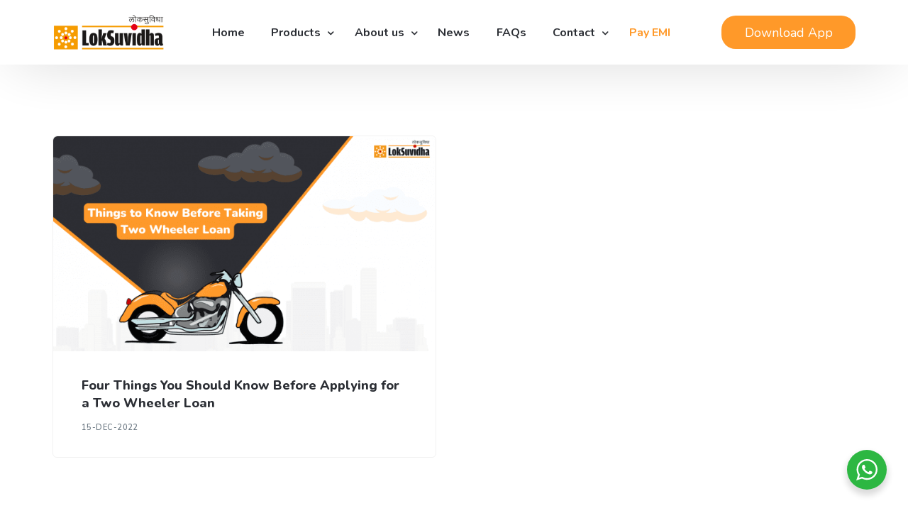

--- FILE ---
content_type: text/html; charset=UTF-8
request_url: https://loksuvidha.com/tag/two-wheeler-loan-in-nagpur/
body_size: 13882
content:
<!doctype html>
<html lang="en-US">
<head>
	<meta charset="UTF-8">
	<meta name="viewport" content="width=device-width, initial-scale=1">
	<link rel="profile" href="https://gmpg.org/xfn/11">

	<meta name='robots' content='noindex, follow' />

	<!-- This site is optimized with the Yoast SEO plugin v20.1 - https://yoast.com/wordpress/plugins/seo/ -->
	<title>two wheeler loan in Nagpur Archives - Loksuvidha Finance</title><link rel="preload" as="style" href="https://fonts.googleapis.com/css?family=Nunito%3A800%7CNunito%3Anormal%7CNunito%3A100%2C100italic%2C200%2C200italic%2C300%2C300italic%2C400%2C400italic%2C500%2C500italic%2C600%2C600italic%2C700%2C700italic%2C800%2C800italic%2C900%2C900italic&#038;display=swap" /><link rel="stylesheet" href="https://fonts.googleapis.com/css?family=Nunito%3A800%7CNunito%3Anormal%7CNunito%3A100%2C100italic%2C200%2C200italic%2C300%2C300italic%2C400%2C400italic%2C500%2C500italic%2C600%2C600italic%2C700%2C700italic%2C800%2C800italic%2C900%2C900italic&#038;display=swap" media="print" onload="this.media='all'" /><noscript><link rel="stylesheet" href="https://fonts.googleapis.com/css?family=Nunito%3A800%7CNunito%3Anormal%7CNunito%3A100%2C100italic%2C200%2C200italic%2C300%2C300italic%2C400%2C400italic%2C500%2C500italic%2C600%2C600italic%2C700%2C700italic%2C800%2C800italic%2C900%2C900italic&#038;display=swap" /></noscript>
	<meta property="og:locale" content="en_US" />
	<meta property="og:type" content="article" />
	<meta property="og:title" content="two wheeler loan in Nagpur Archives - Loksuvidha Finance" />
	<meta property="og:url" content="https://loksuvidha.com/tag/two-wheeler-loan-in-nagpur/" />
	<meta property="og:site_name" content="Loksuvidha Finance" />
	<meta name="twitter:card" content="summary_large_image" />
	<meta name="twitter:site" content="@LokSuvidha" />
	<script type="application/ld+json" class="yoast-schema-graph">{"@context":"https://schema.org","@graph":[{"@type":"CollectionPage","@id":"https://loksuvidha.com/tag/two-wheeler-loan-in-nagpur/","url":"https://loksuvidha.com/tag/two-wheeler-loan-in-nagpur/","name":"two wheeler loan in Nagpur Archives - Loksuvidha Finance","isPartOf":{"@id":"https://loksuvidha.com/#website"},"primaryImageOfPage":{"@id":"https://loksuvidha.com/tag/two-wheeler-loan-in-nagpur/#primaryimage"},"image":{"@id":"https://loksuvidha.com/tag/two-wheeler-loan-in-nagpur/#primaryimage"},"thumbnailUrl":"https://loksuvidha.com/wp-content/uploads/2022/12/Apply-now-for-a-Two-Wheeler-Loan.png","breadcrumb":{"@id":"https://loksuvidha.com/tag/two-wheeler-loan-in-nagpur/#breadcrumb"},"inLanguage":"en-US"},{"@type":"ImageObject","inLanguage":"en-US","@id":"https://loksuvidha.com/tag/two-wheeler-loan-in-nagpur/#primaryimage","url":"https://loksuvidha.com/wp-content/uploads/2022/12/Apply-now-for-a-Two-Wheeler-Loan.png","contentUrl":"https://loksuvidha.com/wp-content/uploads/2022/12/Apply-now-for-a-Two-Wheeler-Loan.png","width":1366,"height":768,"caption":"Apply for two wheeler loan"},{"@type":"BreadcrumbList","@id":"https://loksuvidha.com/tag/two-wheeler-loan-in-nagpur/#breadcrumb","itemListElement":[{"@type":"ListItem","position":1,"name":"Home","item":"https://loksuvidha.com/"},{"@type":"ListItem","position":2,"name":"two wheeler loan in Nagpur"}]},{"@type":"WebSite","@id":"https://loksuvidha.com/#website","url":"https://loksuvidha.com/","name":"Loksuvidha Finance","description":"Two Wheeler Loan, E-Rickshaw Loan","publisher":{"@id":"https://loksuvidha.com/#organization"},"potentialAction":[{"@type":"SearchAction","target":{"@type":"EntryPoint","urlTemplate":"https://loksuvidha.com/?s={search_term_string}"},"query-input":"required name=search_term_string"}],"inLanguage":"en-US"},{"@type":"Organization","@id":"https://loksuvidha.com/#organization","name":"Loksuvidha Finance","url":"https://loksuvidha.com/","logo":{"@type":"ImageObject","inLanguage":"en-US","@id":"https://loksuvidha.com/#/schema/logo/image/","url":"https://loksuvidha.com/wp-content/uploads/2022/11/Loksuvidha-logo.png","contentUrl":"https://loksuvidha.com/wp-content/uploads/2022/11/Loksuvidha-logo.png","width":452,"height":144,"caption":"Loksuvidha Finance"},"image":{"@id":"https://loksuvidha.com/#/schema/logo/image/"},"sameAs":["https://facebook.com/loksuvidha","https://twitter.com/LokSuvidha","https://instagram.com/loksuvidha"]}]}</script>
	<!-- / Yoast SEO plugin. -->


<link rel='dns-prefetch' href='//www.googletagmanager.com' />
<link rel='dns-prefetch' href='//fonts.googleapis.com' />
<link href='https://fonts.gstatic.com' crossorigin rel='preconnect' />
<link rel="alternate" type="application/rss+xml" title="Loksuvidha Finance &raquo; Feed" href="https://loksuvidha.com/feed/" />
<link rel="alternate" type="application/rss+xml" title="Loksuvidha Finance &raquo; Comments Feed" href="https://loksuvidha.com/comments/feed/" />
<link rel="alternate" type="application/rss+xml" title="Loksuvidha Finance &raquo; two wheeler loan in Nagpur Tag Feed" href="https://loksuvidha.com/tag/two-wheeler-loan-in-nagpur/feed/" />
<script>
window._wpemojiSettings = {"baseUrl":"https:\/\/s.w.org\/images\/core\/emoji\/14.0.0\/72x72\/","ext":".png","svgUrl":"https:\/\/s.w.org\/images\/core\/emoji\/14.0.0\/svg\/","svgExt":".svg","source":{"concatemoji":"https:\/\/loksuvidha.com\/wp-includes\/js\/wp-emoji-release.min.js?ver=6.1.9"}};
/*! This file is auto-generated */
!function(e,a,t){var n,r,o,i=a.createElement("canvas"),p=i.getContext&&i.getContext("2d");function s(e,t){var a=String.fromCharCode,e=(p.clearRect(0,0,i.width,i.height),p.fillText(a.apply(this,e),0,0),i.toDataURL());return p.clearRect(0,0,i.width,i.height),p.fillText(a.apply(this,t),0,0),e===i.toDataURL()}function c(e){var t=a.createElement("script");t.src=e,t.defer=t.type="text/javascript",a.getElementsByTagName("head")[0].appendChild(t)}for(o=Array("flag","emoji"),t.supports={everything:!0,everythingExceptFlag:!0},r=0;r<o.length;r++)t.supports[o[r]]=function(e){if(p&&p.fillText)switch(p.textBaseline="top",p.font="600 32px Arial",e){case"flag":return s([127987,65039,8205,9895,65039],[127987,65039,8203,9895,65039])?!1:!s([55356,56826,55356,56819],[55356,56826,8203,55356,56819])&&!s([55356,57332,56128,56423,56128,56418,56128,56421,56128,56430,56128,56423,56128,56447],[55356,57332,8203,56128,56423,8203,56128,56418,8203,56128,56421,8203,56128,56430,8203,56128,56423,8203,56128,56447]);case"emoji":return!s([129777,127995,8205,129778,127999],[129777,127995,8203,129778,127999])}return!1}(o[r]),t.supports.everything=t.supports.everything&&t.supports[o[r]],"flag"!==o[r]&&(t.supports.everythingExceptFlag=t.supports.everythingExceptFlag&&t.supports[o[r]]);t.supports.everythingExceptFlag=t.supports.everythingExceptFlag&&!t.supports.flag,t.DOMReady=!1,t.readyCallback=function(){t.DOMReady=!0},t.supports.everything||(n=function(){t.readyCallback()},a.addEventListener?(a.addEventListener("DOMContentLoaded",n,!1),e.addEventListener("load",n,!1)):(e.attachEvent("onload",n),a.attachEvent("onreadystatechange",function(){"complete"===a.readyState&&t.readyCallback()})),(e=t.source||{}).concatemoji?c(e.concatemoji):e.wpemoji&&e.twemoji&&(c(e.twemoji),c(e.wpemoji)))}(window,document,window._wpemojiSettings);
</script>
<style>
img.wp-smiley,
img.emoji {
	display: inline !important;
	border: none !important;
	box-shadow: none !important;
	height: 1em !important;
	width: 1em !important;
	margin: 0 0.07em !important;
	vertical-align: -0.1em !important;
	background: none !important;
	padding: 0 !important;
}
</style>
	<link data-minify="1" rel='stylesheet' id='bdt-uikit-css' href='https://loksuvidha.com/wp-content/cache/min/1/wp-content/plugins/bdthemes-element-pack/assets/css/bdt-uikit.css?ver=1713018958' media='all' />
<link data-minify="1" rel='stylesheet' id='ep-helper-css' href='https://loksuvidha.com/wp-content/cache/min/1/wp-content/plugins/bdthemes-element-pack/assets/css/ep-helper.css?ver=1713018958' media='all' />
<link rel='stylesheet' id='wp-block-library-css' href='https://loksuvidha.com/wp-includes/css/dist/block-library/style.min.css?ver=6.1.9' media='all' />
<link data-minify="1" rel='stylesheet' id='nta-css-popup-css' href='https://loksuvidha.com/wp-content/cache/min/1/wp-content/plugins/wp-whatsapp/assets/dist/css/style.css?ver=1713018958' media='all' />
<link rel='stylesheet' id='classic-theme-styles-css' href='https://loksuvidha.com/wp-includes/css/classic-themes.min.css?ver=1' media='all' />
<style id='global-styles-inline-css'>
body{--wp--preset--color--black: #000000;--wp--preset--color--cyan-bluish-gray: #abb8c3;--wp--preset--color--white: #ffffff;--wp--preset--color--pale-pink: #f78da7;--wp--preset--color--vivid-red: #cf2e2e;--wp--preset--color--luminous-vivid-orange: #ff6900;--wp--preset--color--luminous-vivid-amber: #fcb900;--wp--preset--color--light-green-cyan: #7bdcb5;--wp--preset--color--vivid-green-cyan: #00d084;--wp--preset--color--pale-cyan-blue: #8ed1fc;--wp--preset--color--vivid-cyan-blue: #0693e3;--wp--preset--color--vivid-purple: #9b51e0;--wp--preset--gradient--vivid-cyan-blue-to-vivid-purple: linear-gradient(135deg,rgba(6,147,227,1) 0%,rgb(155,81,224) 100%);--wp--preset--gradient--light-green-cyan-to-vivid-green-cyan: linear-gradient(135deg,rgb(122,220,180) 0%,rgb(0,208,130) 100%);--wp--preset--gradient--luminous-vivid-amber-to-luminous-vivid-orange: linear-gradient(135deg,rgba(252,185,0,1) 0%,rgba(255,105,0,1) 100%);--wp--preset--gradient--luminous-vivid-orange-to-vivid-red: linear-gradient(135deg,rgba(255,105,0,1) 0%,rgb(207,46,46) 100%);--wp--preset--gradient--very-light-gray-to-cyan-bluish-gray: linear-gradient(135deg,rgb(238,238,238) 0%,rgb(169,184,195) 100%);--wp--preset--gradient--cool-to-warm-spectrum: linear-gradient(135deg,rgb(74,234,220) 0%,rgb(151,120,209) 20%,rgb(207,42,186) 40%,rgb(238,44,130) 60%,rgb(251,105,98) 80%,rgb(254,248,76) 100%);--wp--preset--gradient--blush-light-purple: linear-gradient(135deg,rgb(255,206,236) 0%,rgb(152,150,240) 100%);--wp--preset--gradient--blush-bordeaux: linear-gradient(135deg,rgb(254,205,165) 0%,rgb(254,45,45) 50%,rgb(107,0,62) 100%);--wp--preset--gradient--luminous-dusk: linear-gradient(135deg,rgb(255,203,112) 0%,rgb(199,81,192) 50%,rgb(65,88,208) 100%);--wp--preset--gradient--pale-ocean: linear-gradient(135deg,rgb(255,245,203) 0%,rgb(182,227,212) 50%,rgb(51,167,181) 100%);--wp--preset--gradient--electric-grass: linear-gradient(135deg,rgb(202,248,128) 0%,rgb(113,206,126) 100%);--wp--preset--gradient--midnight: linear-gradient(135deg,rgb(2,3,129) 0%,rgb(40,116,252) 100%);--wp--preset--duotone--dark-grayscale: url('#wp-duotone-dark-grayscale');--wp--preset--duotone--grayscale: url('#wp-duotone-grayscale');--wp--preset--duotone--purple-yellow: url('#wp-duotone-purple-yellow');--wp--preset--duotone--blue-red: url('#wp-duotone-blue-red');--wp--preset--duotone--midnight: url('#wp-duotone-midnight');--wp--preset--duotone--magenta-yellow: url('#wp-duotone-magenta-yellow');--wp--preset--duotone--purple-green: url('#wp-duotone-purple-green');--wp--preset--duotone--blue-orange: url('#wp-duotone-blue-orange');--wp--preset--font-size--small: 13px;--wp--preset--font-size--medium: 20px;--wp--preset--font-size--large: 36px;--wp--preset--font-size--x-large: 42px;--wp--preset--spacing--20: 0.44rem;--wp--preset--spacing--30: 0.67rem;--wp--preset--spacing--40: 1rem;--wp--preset--spacing--50: 1.5rem;--wp--preset--spacing--60: 2.25rem;--wp--preset--spacing--70: 3.38rem;--wp--preset--spacing--80: 5.06rem;}:where(.is-layout-flex){gap: 0.5em;}body .is-layout-flow > .alignleft{float: left;margin-inline-start: 0;margin-inline-end: 2em;}body .is-layout-flow > .alignright{float: right;margin-inline-start: 2em;margin-inline-end: 0;}body .is-layout-flow > .aligncenter{margin-left: auto !important;margin-right: auto !important;}body .is-layout-constrained > .alignleft{float: left;margin-inline-start: 0;margin-inline-end: 2em;}body .is-layout-constrained > .alignright{float: right;margin-inline-start: 2em;margin-inline-end: 0;}body .is-layout-constrained > .aligncenter{margin-left: auto !important;margin-right: auto !important;}body .is-layout-constrained > :where(:not(.alignleft):not(.alignright):not(.alignfull)){max-width: var(--wp--style--global--content-size);margin-left: auto !important;margin-right: auto !important;}body .is-layout-constrained > .alignwide{max-width: var(--wp--style--global--wide-size);}body .is-layout-flex{display: flex;}body .is-layout-flex{flex-wrap: wrap;align-items: center;}body .is-layout-flex > *{margin: 0;}:where(.wp-block-columns.is-layout-flex){gap: 2em;}.has-black-color{color: var(--wp--preset--color--black) !important;}.has-cyan-bluish-gray-color{color: var(--wp--preset--color--cyan-bluish-gray) !important;}.has-white-color{color: var(--wp--preset--color--white) !important;}.has-pale-pink-color{color: var(--wp--preset--color--pale-pink) !important;}.has-vivid-red-color{color: var(--wp--preset--color--vivid-red) !important;}.has-luminous-vivid-orange-color{color: var(--wp--preset--color--luminous-vivid-orange) !important;}.has-luminous-vivid-amber-color{color: var(--wp--preset--color--luminous-vivid-amber) !important;}.has-light-green-cyan-color{color: var(--wp--preset--color--light-green-cyan) !important;}.has-vivid-green-cyan-color{color: var(--wp--preset--color--vivid-green-cyan) !important;}.has-pale-cyan-blue-color{color: var(--wp--preset--color--pale-cyan-blue) !important;}.has-vivid-cyan-blue-color{color: var(--wp--preset--color--vivid-cyan-blue) !important;}.has-vivid-purple-color{color: var(--wp--preset--color--vivid-purple) !important;}.has-black-background-color{background-color: var(--wp--preset--color--black) !important;}.has-cyan-bluish-gray-background-color{background-color: var(--wp--preset--color--cyan-bluish-gray) !important;}.has-white-background-color{background-color: var(--wp--preset--color--white) !important;}.has-pale-pink-background-color{background-color: var(--wp--preset--color--pale-pink) !important;}.has-vivid-red-background-color{background-color: var(--wp--preset--color--vivid-red) !important;}.has-luminous-vivid-orange-background-color{background-color: var(--wp--preset--color--luminous-vivid-orange) !important;}.has-luminous-vivid-amber-background-color{background-color: var(--wp--preset--color--luminous-vivid-amber) !important;}.has-light-green-cyan-background-color{background-color: var(--wp--preset--color--light-green-cyan) !important;}.has-vivid-green-cyan-background-color{background-color: var(--wp--preset--color--vivid-green-cyan) !important;}.has-pale-cyan-blue-background-color{background-color: var(--wp--preset--color--pale-cyan-blue) !important;}.has-vivid-cyan-blue-background-color{background-color: var(--wp--preset--color--vivid-cyan-blue) !important;}.has-vivid-purple-background-color{background-color: var(--wp--preset--color--vivid-purple) !important;}.has-black-border-color{border-color: var(--wp--preset--color--black) !important;}.has-cyan-bluish-gray-border-color{border-color: var(--wp--preset--color--cyan-bluish-gray) !important;}.has-white-border-color{border-color: var(--wp--preset--color--white) !important;}.has-pale-pink-border-color{border-color: var(--wp--preset--color--pale-pink) !important;}.has-vivid-red-border-color{border-color: var(--wp--preset--color--vivid-red) !important;}.has-luminous-vivid-orange-border-color{border-color: var(--wp--preset--color--luminous-vivid-orange) !important;}.has-luminous-vivid-amber-border-color{border-color: var(--wp--preset--color--luminous-vivid-amber) !important;}.has-light-green-cyan-border-color{border-color: var(--wp--preset--color--light-green-cyan) !important;}.has-vivid-green-cyan-border-color{border-color: var(--wp--preset--color--vivid-green-cyan) !important;}.has-pale-cyan-blue-border-color{border-color: var(--wp--preset--color--pale-cyan-blue) !important;}.has-vivid-cyan-blue-border-color{border-color: var(--wp--preset--color--vivid-cyan-blue) !important;}.has-vivid-purple-border-color{border-color: var(--wp--preset--color--vivid-purple) !important;}.has-vivid-cyan-blue-to-vivid-purple-gradient-background{background: var(--wp--preset--gradient--vivid-cyan-blue-to-vivid-purple) !important;}.has-light-green-cyan-to-vivid-green-cyan-gradient-background{background: var(--wp--preset--gradient--light-green-cyan-to-vivid-green-cyan) !important;}.has-luminous-vivid-amber-to-luminous-vivid-orange-gradient-background{background: var(--wp--preset--gradient--luminous-vivid-amber-to-luminous-vivid-orange) !important;}.has-luminous-vivid-orange-to-vivid-red-gradient-background{background: var(--wp--preset--gradient--luminous-vivid-orange-to-vivid-red) !important;}.has-very-light-gray-to-cyan-bluish-gray-gradient-background{background: var(--wp--preset--gradient--very-light-gray-to-cyan-bluish-gray) !important;}.has-cool-to-warm-spectrum-gradient-background{background: var(--wp--preset--gradient--cool-to-warm-spectrum) !important;}.has-blush-light-purple-gradient-background{background: var(--wp--preset--gradient--blush-light-purple) !important;}.has-blush-bordeaux-gradient-background{background: var(--wp--preset--gradient--blush-bordeaux) !important;}.has-luminous-dusk-gradient-background{background: var(--wp--preset--gradient--luminous-dusk) !important;}.has-pale-ocean-gradient-background{background: var(--wp--preset--gradient--pale-ocean) !important;}.has-electric-grass-gradient-background{background: var(--wp--preset--gradient--electric-grass) !important;}.has-midnight-gradient-background{background: var(--wp--preset--gradient--midnight) !important;}.has-small-font-size{font-size: var(--wp--preset--font-size--small) !important;}.has-medium-font-size{font-size: var(--wp--preset--font-size--medium) !important;}.has-large-font-size{font-size: var(--wp--preset--font-size--large) !important;}.has-x-large-font-size{font-size: var(--wp--preset--font-size--x-large) !important;}
.wp-block-navigation a:where(:not(.wp-element-button)){color: inherit;}
:where(.wp-block-columns.is-layout-flex){gap: 2em;}
.wp-block-pullquote{font-size: 1.5em;line-height: 1.6;}
</style>
<link data-minify="1" rel='stylesheet' id='dashicons-css' href='https://loksuvidha.com/wp-content/cache/min/1/wp-includes/css/dashicons.min.css?ver=1713018958' media='all' />
<link rel='stylesheet' id='child-style-css' href='https://loksuvidha.com/wp-content/themes/level-wp-child/style.css?ver=6.1.9' media='all' />
<link rel='stylesheet' id='elementor-frontend-css' href='https://loksuvidha.com/wp-content/plugins/elementor/assets/css/frontend-lite.min.css?ver=3.8.1' media='all' />
<link data-minify="1" rel='stylesheet' id='uicore_global-css' href='https://loksuvidha.com/wp-content/cache/min/1/wp-content/uploads/uicore-global.css?ver=1713018958' media='all' />

<link data-minify="1" rel='stylesheet' id='uicore-blog-st-css' href='https://loksuvidha.com/wp-content/cache/min/1/wp-content/uploads/uicore-blog.css?ver=1713022559' media='all' />

<script src='https://loksuvidha.com/wp-includes/js/jquery/jquery.min.js?ver=3.6.1' id='jquery-core-js'></script>
<script src='https://loksuvidha.com/wp-includes/js/jquery/jquery-migrate.min.js?ver=3.3.2' id='jquery-migrate-js'></script>

<!-- Google Analytics snippet added by Site Kit -->
<script src='https://www.googletagmanager.com/gtag/js?id=UA-120061040-1' id='google_gtagjs-js' async></script>
<script id='google_gtagjs-js-after'>
window.dataLayer = window.dataLayer || [];function gtag(){dataLayer.push(arguments);}
gtag('set', 'linker', {"domains":["loksuvidha.com"]} );
gtag("js", new Date());
gtag("set", "developer_id.dZTNiMT", true);
gtag("config", "UA-120061040-1", {"anonymize_ip":true});
gtag("config", "G-NSJC71GN34");
</script>

<!-- End Google Analytics snippet added by Site Kit -->
<link rel="https://api.w.org/" href="https://loksuvidha.com/wp-json/" /><link rel="alternate" type="application/json" href="https://loksuvidha.com/wp-json/wp/v2/tags/18" /><link rel="EditURI" type="application/rsd+xml" title="RSD" href="https://loksuvidha.com/xmlrpc.php?rsd" />
<link rel="wlwmanifest" type="application/wlwmanifest+xml" href="https://loksuvidha.com/wp-includes/wlwmanifest.xml" />
<meta name="generator" content="WordPress 6.1.9" />
<script type="text/javascript">window.ccb_nonces = {"ccb_paypal":"acd89dba60","ccb_stripe":"24f01a32a5","ccb_contact_form":"5c9e8cdb77","ccb_woo_checkout":"64f76a0f37","ccb_add_order":"034dbf47e1","ccb_orders":"8aeb463aeb","ccb_update_order":"6c49852e8f","ccb_send_invoice":"d77555eb44","ccb_get_invoice":"140c595d33"};</script><meta name="viewport" content="initial-scale=1, viewport-fit=cover">
<meta name="generator" content="Site Kit by Google 1.94.0" /><meta name="theme-color" content="#FF9929" />
        <link rel="shortcut icon" href="https://loksuvidha.com/wp-content/uploads/2022/11/loksuvidha-favicon.png" >
		<link rel="icon" href="https://loksuvidha.com/wp-content/uploads/2022/11/loksuvidha-favicon.png" >
		<link rel="apple-touch-icon" sizes="152x152" href="https://loksuvidha.com/wp-content/uploads/2022/11/loksuvidha-favicon.png">
		<link rel="apple-touch-icon" sizes="120x120" href="https://loksuvidha.com/wp-content/uploads/2022/11/loksuvidha-favicon.png">
		<link rel="apple-touch-icon" sizes="76x76" href="https://loksuvidha.com/wp-content/uploads/2022/11/loksuvidha-favicon.png">
        <link rel="apple-touch-icon" href="https://loksuvidha.com/wp-content/uploads/2022/11/loksuvidha-favicon.png">
        <link rel="icon" href="https://loksuvidha.com/wp-content/uploads/2025/12/android-icon-96x96-1.png" sizes="32x32" />
<link rel="icon" href="https://loksuvidha.com/wp-content/uploads/2025/12/android-icon-96x96-1.png" sizes="192x192" />
<link rel="apple-touch-icon" href="https://loksuvidha.com/wp-content/uploads/2025/12/android-icon-96x96-1.png" />
<meta name="msapplication-TileImage" content="https://loksuvidha.com/wp-content/uploads/2025/12/android-icon-96x96-1.png" />

</head>

<body class="archive tag tag-two-wheeler-loan-in-nagpur tag-18 wp-embed-responsive ui-a-dsmm-slide  uicore-blog elementor-default elementor-kit-9">
		<svg xmlns="http://www.w3.org/2000/svg" viewBox="0 0 0 0" width="0" height="0" focusable="false" role="none" style="visibility: hidden; position: absolute; left: -9999px; overflow: hidden;" ><defs><filter id="wp-duotone-dark-grayscale"><feColorMatrix color-interpolation-filters="sRGB" type="matrix" values=" .299 .587 .114 0 0 .299 .587 .114 0 0 .299 .587 .114 0 0 .299 .587 .114 0 0 " /><feComponentTransfer color-interpolation-filters="sRGB" ><feFuncR type="table" tableValues="0 0.49803921568627" /><feFuncG type="table" tableValues="0 0.49803921568627" /><feFuncB type="table" tableValues="0 0.49803921568627" /><feFuncA type="table" tableValues="1 1" /></feComponentTransfer><feComposite in2="SourceGraphic" operator="in" /></filter></defs></svg><svg xmlns="http://www.w3.org/2000/svg" viewBox="0 0 0 0" width="0" height="0" focusable="false" role="none" style="visibility: hidden; position: absolute; left: -9999px; overflow: hidden;" ><defs><filter id="wp-duotone-grayscale"><feColorMatrix color-interpolation-filters="sRGB" type="matrix" values=" .299 .587 .114 0 0 .299 .587 .114 0 0 .299 .587 .114 0 0 .299 .587 .114 0 0 " /><feComponentTransfer color-interpolation-filters="sRGB" ><feFuncR type="table" tableValues="0 1" /><feFuncG type="table" tableValues="0 1" /><feFuncB type="table" tableValues="0 1" /><feFuncA type="table" tableValues="1 1" /></feComponentTransfer><feComposite in2="SourceGraphic" operator="in" /></filter></defs></svg><svg xmlns="http://www.w3.org/2000/svg" viewBox="0 0 0 0" width="0" height="0" focusable="false" role="none" style="visibility: hidden; position: absolute; left: -9999px; overflow: hidden;" ><defs><filter id="wp-duotone-purple-yellow"><feColorMatrix color-interpolation-filters="sRGB" type="matrix" values=" .299 .587 .114 0 0 .299 .587 .114 0 0 .299 .587 .114 0 0 .299 .587 .114 0 0 " /><feComponentTransfer color-interpolation-filters="sRGB" ><feFuncR type="table" tableValues="0.54901960784314 0.98823529411765" /><feFuncG type="table" tableValues="0 1" /><feFuncB type="table" tableValues="0.71764705882353 0.25490196078431" /><feFuncA type="table" tableValues="1 1" /></feComponentTransfer><feComposite in2="SourceGraphic" operator="in" /></filter></defs></svg><svg xmlns="http://www.w3.org/2000/svg" viewBox="0 0 0 0" width="0" height="0" focusable="false" role="none" style="visibility: hidden; position: absolute; left: -9999px; overflow: hidden;" ><defs><filter id="wp-duotone-blue-red"><feColorMatrix color-interpolation-filters="sRGB" type="matrix" values=" .299 .587 .114 0 0 .299 .587 .114 0 0 .299 .587 .114 0 0 .299 .587 .114 0 0 " /><feComponentTransfer color-interpolation-filters="sRGB" ><feFuncR type="table" tableValues="0 1" /><feFuncG type="table" tableValues="0 0.27843137254902" /><feFuncB type="table" tableValues="0.5921568627451 0.27843137254902" /><feFuncA type="table" tableValues="1 1" /></feComponentTransfer><feComposite in2="SourceGraphic" operator="in" /></filter></defs></svg><svg xmlns="http://www.w3.org/2000/svg" viewBox="0 0 0 0" width="0" height="0" focusable="false" role="none" style="visibility: hidden; position: absolute; left: -9999px; overflow: hidden;" ><defs><filter id="wp-duotone-midnight"><feColorMatrix color-interpolation-filters="sRGB" type="matrix" values=" .299 .587 .114 0 0 .299 .587 .114 0 0 .299 .587 .114 0 0 .299 .587 .114 0 0 " /><feComponentTransfer color-interpolation-filters="sRGB" ><feFuncR type="table" tableValues="0 0" /><feFuncG type="table" tableValues="0 0.64705882352941" /><feFuncB type="table" tableValues="0 1" /><feFuncA type="table" tableValues="1 1" /></feComponentTransfer><feComposite in2="SourceGraphic" operator="in" /></filter></defs></svg><svg xmlns="http://www.w3.org/2000/svg" viewBox="0 0 0 0" width="0" height="0" focusable="false" role="none" style="visibility: hidden; position: absolute; left: -9999px; overflow: hidden;" ><defs><filter id="wp-duotone-magenta-yellow"><feColorMatrix color-interpolation-filters="sRGB" type="matrix" values=" .299 .587 .114 0 0 .299 .587 .114 0 0 .299 .587 .114 0 0 .299 .587 .114 0 0 " /><feComponentTransfer color-interpolation-filters="sRGB" ><feFuncR type="table" tableValues="0.78039215686275 1" /><feFuncG type="table" tableValues="0 0.94901960784314" /><feFuncB type="table" tableValues="0.35294117647059 0.47058823529412" /><feFuncA type="table" tableValues="1 1" /></feComponentTransfer><feComposite in2="SourceGraphic" operator="in" /></filter></defs></svg><svg xmlns="http://www.w3.org/2000/svg" viewBox="0 0 0 0" width="0" height="0" focusable="false" role="none" style="visibility: hidden; position: absolute; left: -9999px; overflow: hidden;" ><defs><filter id="wp-duotone-purple-green"><feColorMatrix color-interpolation-filters="sRGB" type="matrix" values=" .299 .587 .114 0 0 .299 .587 .114 0 0 .299 .587 .114 0 0 .299 .587 .114 0 0 " /><feComponentTransfer color-interpolation-filters="sRGB" ><feFuncR type="table" tableValues="0.65098039215686 0.40392156862745" /><feFuncG type="table" tableValues="0 1" /><feFuncB type="table" tableValues="0.44705882352941 0.4" /><feFuncA type="table" tableValues="1 1" /></feComponentTransfer><feComposite in2="SourceGraphic" operator="in" /></filter></defs></svg><svg xmlns="http://www.w3.org/2000/svg" viewBox="0 0 0 0" width="0" height="0" focusable="false" role="none" style="visibility: hidden; position: absolute; left: -9999px; overflow: hidden;" ><defs><filter id="wp-duotone-blue-orange"><feColorMatrix color-interpolation-filters="sRGB" type="matrix" values=" .299 .587 .114 0 0 .299 .587 .114 0 0 .299 .587 .114 0 0 .299 .587 .114 0 0 " /><feComponentTransfer color-interpolation-filters="sRGB" ><feFuncR type="table" tableValues="0.098039215686275 1" /><feFuncG type="table" tableValues="0 0.66274509803922" /><feFuncB type="table" tableValues="0.84705882352941 0.41960784313725" /><feFuncA type="table" tableValues="1 1" /></feComponentTransfer><feComposite in2="SourceGraphic" operator="in" /></filter></defs></svg><div class="uicore-mobile-menu-overflow">        <div class="uicore-navigation-wrapper uicore-navbar elementor-section elementor-section-boxed uicore-mobile-menu-wrapper
                ">
			<nav class="uicore elementor-container">
				<div class="uicore-branding uicore-mobile">
                					<a href="https://loksuvidha.com/" rel="home">
						<img class="uicore uicore-logo"  src="https://loksuvidha.com/wp-content/uploads/2022/11/Loksuvidha-logo.png" alt="Loksuvidha Finance"/>
					</a>
                				</div>


                <div class="uicore-branding uicore-desktop">
                				</div>


				<button type="button" class="uicore-toggle uicore-ham">
					<span class="bars">
						<span class="bar"></span>
						<span class="bar"></span>
						<span class="bar"></span>
					</span>
				</button>
			</nav>
			<div class="uicore-navigation-content">
                <div class="uicore-menu-container uicore-nav"><ul class="uicore-menu"><li class="menu-item menu-item-type-post_type menu-item-object-page menu-item-home menu-item-6541"><a href="https://loksuvidha.com/"><span class="ui-menu-item-wrapper">Home</span></a></li>
<li class="menu-item menu-item-type-post_type menu-item-object-page menu-item-has-children menu-item-437"><a href="https://loksuvidha.com/services/"><span class="ui-menu-item-wrapper">Products</span></a>
<ul class="sub-menu">
	<li class="menu-item menu-item-type-post_type menu-item-object-page menu-item-908"><a href="https://loksuvidha.com/two-wheeler-loan/"><span class="ui-menu-item-wrapper">Two Wheeler Loan</span></a></li>
	<li class="menu-item menu-item-type-post_type menu-item-object-page menu-item-home menu-item-907"><a href="https://loksuvidha.com/"><span class="ui-menu-item-wrapper">E-Rikshaw Finance</span></a></li>
</ul>
</li>
<li class="menu-item menu-item-type-post_type menu-item-object-page menu-item-has-children menu-item-433"><a href="https://loksuvidha.com/about-us/"><span class="ui-menu-item-wrapper">About us</span></a>
<ul class="sub-menu">
	<li class="menu-item menu-item-type-post_type menu-item-object-page menu-item-2811"><a href="https://loksuvidha.com/about-us/"><span class="ui-menu-item-wrapper">About us</span></a></li>
	<li class="menu-item menu-item-type-post_type menu-item-object-page menu-item-2810"><a href="https://loksuvidha.com/board-of-directors/"><span class="ui-menu-item-wrapper">Board of Directors</span></a></li>
	<li class="menu-item menu-item-type-post_type menu-item-object-page menu-item-6401"><a href="https://loksuvidha.com/partners/"><span class="ui-menu-item-wrapper">Partners</span></a></li>
	<li class="menu-item menu-item-type-post_type menu-item-object-page menu-item-6657"><a href="https://loksuvidha.com/branch-network/"><span class="ui-menu-item-wrapper">Branch Network</span></a></li>
</ul>
</li>
<li class="menu-item menu-item-type-taxonomy menu-item-object-category menu-item-6568"><a href="https://loksuvidha.com/category/news/"><span class="ui-menu-item-wrapper">News</span></a></li>
<li class="menu-item menu-item-type-post_type menu-item-object-page menu-item-435"><a href="https://loksuvidha.com/faqs/"><span class="ui-menu-item-wrapper">FAQs</span></a></li>
<li class="menu-item menu-item-type-post_type menu-item-object-page menu-item-has-children menu-item-434"><a href="https://loksuvidha.com/contact/"><span class="ui-menu-item-wrapper">Contact</span></a>
<ul class="sub-menu">
	<li class="menu-item menu-item-type-post_type menu-item-object-page menu-item-1015"><a href="https://loksuvidha.com/contact/"><span class="ui-menu-item-wrapper">Contact Us</span></a></li>
	<li class="menu-item menu-item-type-post_type menu-item-object-page menu-item-1014"><a href="https://loksuvidha.com/branch-network/"><span class="ui-menu-item-wrapper">Our Offices</span></a></li>
</ul>
</li>
<li class="menu-item menu-item-type-custom menu-item-object-custom menu-item-2149"><a href="https://firebolt.loksuvidha.com/redirect.php/YmIwZT"><span class="ui-menu-item-wrapper">Pay EMI</span></a></li>
</ul></div><div class="uicore uicore-extra">            <div class="uicore-cta-wrapper">
				<a href="https://firebolt.loksuvidha.com/redirect.php/M2JjMG"
					target="_self"
					class="uicore-btn ">
						Download App				</a>
            </div>
        </div>            </div>
		</div>
		<!-- 1.1 uicore_before_body_content -->	<div class="uicore-body-content">
		<!-- 1.2 uicore_before_page_content -->		<div id="uicore-page">
		
        <div id="wrapper-navbar" itemscope itemtype="http://schema.org/WebSite" class="uicore uicore-navbar elementor-section elementor-section-boxed uicore-h-classic uicore-sticky "><div class="uicore-header-wrapper">
            <nav class="uicore elementor-container">
            		 <div class="uicore-branding">
                
			<a href="https://loksuvidha.com/" rel="home">
                <img class="uicore uicore-logo uicore-main" src="https://loksuvidha.com/wp-content/uploads/2022/11/Loksuvidha-logo.png" alt="Loksuvidha Finance"/>
				<img class="uicore uicore-logo uicore-second" src="https://loksuvidha.com/wp-content/uploads/2022/11/Loksuvidha-logo.png" alt="Loksuvidha Finance" />
				<img class="uicore uicore-logo uicore-mobile-main" src="https://loksuvidha.com/wp-content/uploads/2022/11/Loksuvidha-logo.png" alt="Loksuvidha Finance" />
				<img class="uicore uicore-logo uicore-mobile-second" src="https://loksuvidha.com/wp-content/uploads/2022/11/Loksuvidha-logo.png" alt="Loksuvidha Finance" />
			</a>

		        </div>
		        <div class='uicore-nav-menu'>
            <div class="uicore-menu-container uicore-nav"><ul class="uicore-menu"><li class="menu-item menu-item-type-post_type menu-item-object-page menu-item-home menu-item-6541"><a href="https://loksuvidha.com/"><span class="ui-menu-item-wrapper">Home</span></a></li>
<li class="menu-item menu-item-type-post_type menu-item-object-page menu-item-has-children menu-item-437"><a href="https://loksuvidha.com/services/"><span class="ui-menu-item-wrapper">Products</span></a>
<ul class="sub-menu">
	<li class="menu-item menu-item-type-post_type menu-item-object-page menu-item-908"><a href="https://loksuvidha.com/two-wheeler-loan/"><span class="ui-menu-item-wrapper">Two Wheeler Loan</span></a></li>
	<li class="menu-item menu-item-type-post_type menu-item-object-page menu-item-home menu-item-907"><a href="https://loksuvidha.com/"><span class="ui-menu-item-wrapper">E-Rikshaw Finance</span></a></li>
</ul>
</li>
<li class="menu-item menu-item-type-post_type menu-item-object-page menu-item-has-children menu-item-433"><a href="https://loksuvidha.com/about-us/"><span class="ui-menu-item-wrapper">About us</span></a>
<ul class="sub-menu">
	<li class="menu-item menu-item-type-post_type menu-item-object-page menu-item-2811"><a href="https://loksuvidha.com/about-us/"><span class="ui-menu-item-wrapper">About us</span></a></li>
	<li class="menu-item menu-item-type-post_type menu-item-object-page menu-item-2810"><a href="https://loksuvidha.com/board-of-directors/"><span class="ui-menu-item-wrapper">Board of Directors</span></a></li>
	<li class="menu-item menu-item-type-post_type menu-item-object-page menu-item-6401"><a href="https://loksuvidha.com/partners/"><span class="ui-menu-item-wrapper">Partners</span></a></li>
	<li class="menu-item menu-item-type-post_type menu-item-object-page menu-item-6657"><a href="https://loksuvidha.com/branch-network/"><span class="ui-menu-item-wrapper">Branch Network</span></a></li>
</ul>
</li>
<li class="menu-item menu-item-type-taxonomy menu-item-object-category menu-item-6568"><a href="https://loksuvidha.com/category/news/"><span class="ui-menu-item-wrapper">News</span></a></li>
<li class="menu-item menu-item-type-post_type menu-item-object-page menu-item-435"><a href="https://loksuvidha.com/faqs/"><span class="ui-menu-item-wrapper">FAQs</span></a></li>
<li class="menu-item menu-item-type-post_type menu-item-object-page menu-item-has-children menu-item-434"><a href="https://loksuvidha.com/contact/"><span class="ui-menu-item-wrapper">Contact</span></a>
<ul class="sub-menu">
	<li class="menu-item menu-item-type-post_type menu-item-object-page menu-item-1015"><a href="https://loksuvidha.com/contact/"><span class="ui-menu-item-wrapper">Contact Us</span></a></li>
	<li class="menu-item menu-item-type-post_type menu-item-object-page menu-item-1014"><a href="https://loksuvidha.com/branch-network/"><span class="ui-menu-item-wrapper">Our Offices</span></a></li>
</ul>
</li>
<li class="menu-item menu-item-type-custom menu-item-object-custom menu-item-2149"><a href="https://firebolt.loksuvidha.com/redirect.php/YmIwZT"><span class="ui-menu-item-wrapper">Pay EMI</span></a></li>
</ul></div><div class="uicore uicore-extra">            <div class="uicore-cta-wrapper">
				<a href="https://firebolt.loksuvidha.com/redirect.php/M2JjMG"
					target="_self"
					class="uicore-btn ">
						Download App				</a>
            </div>
        </div>        </div>
		            <button type="button" class="uicore-toggle uicore-ham">
                <span class="bars">
                    <span class="bar"></span>
                    <span class="bar"></span>
                    <span class="bar"></span>
                </span>
            </button>
                        </nav>

            </div>
                    </div><!-- #wrapper-navbar end -->
        <!-- 1.3 uicore_page -->			<div id="content" class="uicore-content">

			<script id="uicore-page-transition">window.onload=window.onpageshow= function() { 

            window.onbeforeunload = function(e) {
                document.querySelector("#uicore-page").style.animationDirection = "reverse";
                document.body.classList.remove("ui-a-pt-fade");
                void document.querySelector("#uicore-page").offsetWidth;
                document.body.pointerEvents = "none";
                document.body.classList.add("ui-a-pt-fade");
            }
             }; </script><!-- 1.4 uicore_before_content -->
<div id="primary" class="content-area">

	        <main id="main" class="site-main elementor-section elementor-section-boxed uicore">
        <div class="uicore elementor-container uicore-content-wrapper uicore-blog-animation">
            <div class="uicore-archive uicore-post-content">
                <div class="uicore-grid-container uicore-blog-grid uicore-grid-row uicore-masonry uicore-landscape-ratio uicore-large-space animate-2 ui-st-boxed " data-grid="masonryb" data-col="2" data-space="50">
            <div class="uicore-grid-item uicore-col-md-6 uicore-col-lg-6  uicore-float uicore-animate post-1688 post type-post status-publish format-standard has-post-thumbnail hentry category-personal-loan tag-apply-for-for-a-two-wheeler-loan tag-instant-two-wheeler-loan tag-loksuvidha-two-wheeler-loan tag-two-wheeler-loan tag-two-wheeler-loan-in-nagpur tag-two-wheeler-loan-online" >
                <article class="uicore-post">
                    <div class="uicore-post-wrapper">

                        <a href="https://loksuvidha.com/four-things-you-should-know-before-applying-for-a-two-wheeler-loan/" title=" View Post: Four Things You Should Know Before Applying for a Two Wheeler Loan" >  <div class="uicore-blog-img-container uicore-zoom-wrapper">
                                            <img class="uicore-cover-img" src="https://loksuvidha.com/wp-content/uploads/2022/12/Apply-now-for-a-Two-Wheeler-Loan.png" srcset="https://loksuvidha.com/wp-content/uploads/2022/12/Apply-now-for-a-Two-Wheeler-Loan-650x365.png 650w, https://loksuvidha.com/wp-content/uploads/2022/12/Apply-now-for-a-Two-Wheeler-Loan-300x169.png 300w, https://loksuvidha.com/wp-content/uploads/2022/12/Apply-now-for-a-Two-Wheeler-Loan-1024x576.png 1024w, https://loksuvidha.com/wp-content/uploads/2022/12/Apply-now-for-a-Two-Wheeler-Loan-768x432.png 768w, https://loksuvidha.com/wp-content/uploads/2022/12/Apply-now-for-a-Two-Wheeler-Loan.png 1366w"
                        sizes="(max-width: 650px) 100vw, 650px" alt="Four Things You Should Know Before Applying for a Two Wheeler Loan"/>
                                        </div></a>
                        <div class="uicore-post-info">
                            <div class="uicore-post-info-wrapper">
                                                                <div class="uicore-post-category uicore-body">
                                    <a href="https://loksuvidha.com/category/personal-loan/" title="View Personal Loan posts">Personal Loan</a>                                </div>
                              <a href="https://loksuvidha.com/four-things-you-should-know-before-applying-for-a-two-wheeler-loan/" title="View Post: Four Things You Should Know Before Applying for a Two Wheeler Loan ">                              <h4 class="uicore-post-title"><span>Four Things You Should Know Before Applying for a Two Wheeler Loan</span></h4>
                              </a><div class="uicore-post-footer uicore-body"><span>15-Dec-2022</span></div>                            </div>
                        </div>

                    </div>
                </article>
            </div>
        </div>            </div>
                    </div>
    </main>
    	
</div><!-- #primary -->


	</div><!-- #content -->

	<footer class="uicore-footer-wrapper elementor">        <div class="uicore uicore-inner-footer elementor-section elementor-section-boxed ">
            <div class="uicore elementor-container four_left ">

            <div class="uicore-footer-column uicore-animate"><div class="uicore-footer-widget">
<div class="is-layout-flow wp-block-group"><div class="wp-block-group__inner-container">
<figure class="wp-block-image size-medium is-style-default"><img decoding="async" loading="lazy" width="300" height="96" src="https://loksuvidha.com/wp-content/uploads/2022/11/loksuvidha-logo-white-1-300x96.png" alt="" class="wp-image-553" srcset="https://loksuvidha.com/wp-content/uploads/2022/11/loksuvidha-logo-white-1-300x96.png 300w, https://loksuvidha.com/wp-content/uploads/2022/11/loksuvidha-logo-white-1.png 484w" sizes="(max-width: 300px) 100vw, 300px" /></figure>



<div class="is-layout-flow wp-block-group"><div class="wp-block-group__inner-container">
<div class="is-layout-flow wp-block-group"><div class="wp-block-group__inner-container">
<div class="is-layout-flow wp-block-group"><div class="wp-block-group__inner-container">
<div class="is-layout-flow wp-block-group"><div class="wp-block-group__inner-container">
<p>LokSuvidha is one of the leading fintech companies that offer instant loans at low-interest rates with minimal documentation and quick disbursements.</p>
</div></div>
</div></div>
</div></div>
</div></div>
</div></div>
</div><div class="uicore-footer-widget">
<p></p>
</div></div><div class="uicore-footer-column uicore-animate"><div class="uicore-footer-widget">
<div class="is-layout-flow wp-block-group"><div class="wp-block-group__inner-container">
<h5>Services</h5>



<p><a href="/personal-loan">Personal Loan</a></p>



<p><a href="/two-wheeler-loan">Two Wheeler Loan</a></p>



<p><a href="/e-rikshaw-finance">E-Rikshaw Finance</a></p>
</div></div>
</div></div><div class="uicore-footer-column uicore-animate"><div class="uicore-footer-widget">
<div class="is-layout-flow wp-block-group"><div class="wp-block-group__inner-container">
<div class="is-layout-flow wp-block-group"><div class="wp-block-group__inner-container">
<h5>Important Links</h5>



<p><a href="/about-us">About Us</a></p>



<p><a href="/blogs">Blogs</a></p>



<p><a href="/faqs">FAQs</a></p>



<p><a href="/careers">Careers</a></p>



<p><a href="https://sachet.rbi.org.in/">Sachet Portal</a></p>



<p><a rel="noreferrer noopener" href="https://loksuvidha.com/grievance-redressal-mechanism/" target="_blank">Grievance Redressal</a></p>



<p><a href="https://loksuvidha.com/partners/">Partners</a></p>



<p><a href="https://loksuvidha.com/policies/">Our Policies</a></p>



<p><a href="https://loksuvidha.com/dlg-disclosure">DLG Disclosure</a></p>
</div></div>
</div></div>
</div></div><div class="uicore-footer-column uicore-animate"><div class="uicore-footer-widget">
<div class="is-layout-flow wp-block-group"><div class="wp-block-group__inner-container">
<div class="is-layout-flow wp-block-group"><div class="wp-block-group__inner-container">
<h5>Get In Touch</h5>



<p><a href="/branch-offices"></a><a href="https://loksuvidha.com/branch-network">Branch Network</a></p>



<p><a href="/contact">Contact Us</a></p>



<p><a href="https://firebolt.loksuvidha.com/approve-request.php">Nach Approve Request</a></p>



<p><a href="https://firebolt.loksuvidha.com/cancel-request.php">Nach Cancel Request</a> </p>
</div></div>
</div></div>
</div></div>            </div>
        </div>
        

        <div class="uicore uicore-copyrights elementor-section elementor-section-boxed ">
            <div class="uicore elementor-container">
                <div class="uicore-copyrights-wrapper">
                    <div class="uicore-copy-content uicore-animate ">
                    <p style="text-align: left" data-mce-style="text-align: left;">CIN No.: U74999MH2008PLC187872 &nbsp; |&nbsp; &nbsp; <a data-mce-href="https://loksuvidha.com/wp-content/uploads/2023/04/loksuvidha_nach_form-1.pdf" href="https://loksuvidha.com/wp-content/uploads/2023/04/loksuvidha_nach_form-1.pdf">ACH Mandate Form</a>&nbsp; &nbsp; |&nbsp; &nbsp;&nbsp;<a data-mce-href="/privacy-policy" href="/privacy-policy">Privacy Policy</a>&nbsp; &nbsp; | &nbsp;&nbsp; <a data-mce-href="/terms-and-conditions" href="/terms-and-conditions">Terms &amp; Conditions</a></p><p style="text-align: left" data-mce-style="text-align: left;">© LokSuvidha Finance Ltd. All Rights Reserved.</p>                    </div>
                    <div class="uicore-copy-socials uicore-animate"><a class="uicore-social-icon uicore-link social_fb" href="https://facebook.com/loksuvidha" target="_blank" aria-label="Facebook"></a><a class="uicore-social-icon uicore-link social_tw" href="https://twitter.com/loksuvidha" target="_blank" aria-label="Tweeter"></a><a class="uicore-social-icon uicore-link social_in" href="https://instagram.com/loksuvidha" target="_blank" aria-label="Instagram"></a><a class="uicore-social-icon uicore-link social_lk" href="https://in.linkedin.com/company/loksuvidha-limited" target="_blank" aria-label="LinkedIn"></a></div>                </div>
            </div>
        </div>

    </footer><!-- 1.5 uicore_content_end -->
</div><!-- #page -->

<!-- 1.6 uicore_body_end --></div>
</div><!-- 1.7 uicore_after_body_content --><script> 
var uicore_frontend = {'back':'Back', 'rtl' : ''};
 console.log( 'Using Level v.1.0.9');
 console.log( 'Powered By UiCore Framework v.3.2.10');
 </script> 		<div id="fixed-bottom-menu">
			<div class="fixed-bottom-menu-container">
									<div class="fixed-bottom-menu-item">
						<a href="/">
													<span class="dashicons dashicons-admin-home"></span>
													<br>
						<span class="fixed-bottom-menu-text">Home</span>
						</a>
					</div>
										<div class="fixed-bottom-menu-item">
						<a href="/services">
													<span class="dashicons dashicons-portfolio"></span>
													<br>
						<span class="fixed-bottom-menu-text">Services</span>
						</a>
					</div>
										<div class="fixed-bottom-menu-item">
						<a href="/branch-offices">
													<span class="dashicons dashicons-location-alt"></span>
													<br>
						<span class="fixed-bottom-menu-text">Branches</span>
						</a>
					</div>
										<div class="fixed-bottom-menu-item">
						<a href="/contact">
													<span class="dashicons dashicons-phone"></span>
													<br>
						<span class="fixed-bottom-menu-text">Contact</span>
						</a>
					</div>
								</div>
		</div>
		<div id="wa"></div><link data-minify="1" rel='stylesheet' id='fixed-bottom-menu-css' href='https://loksuvidha.com/wp-content/cache/min/1/wp-content/plugins/fixed-bottom-menu/css/fixedbottommenu.css?ver=1713018959' media='all' />
<style id='fixed-bottom-menu-inline-css'>
#fixed-bottom-menu{ line-height: 3rem; z-index: 30; }.fixed-bottom-menu-text{ font-size:12px; }.fixed-bottom-menu-container { background-color: #ff9929; }.fixed-bottom-menu-item { -webkit-flex-basis: 25%; -ms-flex-preferred-size: 25%; flex-basis: 25%; }.fixed-bottom-menu-item a { color: #ffffff; padding-top: 0.5rem; line-height: 1.2rem; }.fixed-bottom-menu-item a:hover { color: #f8f8f8; }@media( min-width: 768px ) { #fixed-bottom-menu{ display: none; } }
</style>
<script data-minify="1" src='https://loksuvidha.com/wp-content/cache/min/1/wp-content/plugins/wp-whatsapp/assets/dist/js/njt-whatsapp.js?ver=1713018959' id='nta-wa-libs-js'></script>
<script id='nta-js-global-js-extra'>
var njt_wa_global = {"ajax_url":"https:\/\/loksuvidha.com\/wp-admin\/admin-ajax.php","nonce":"2a01343e5d","defaultAvatarSVG":"<svg width=\"48px\" height=\"48px\" class=\"nta-whatsapp-default-avatar\" version=\"1.1\" id=\"Layer_1\" xmlns=\"http:\/\/www.w3.org\/2000\/svg\" xmlns:xlink=\"http:\/\/www.w3.org\/1999\/xlink\" x=\"0px\" y=\"0px\"\n            viewBox=\"0 0 512 512\" style=\"enable-background:new 0 0 512 512;\" xml:space=\"preserve\">\n            <path style=\"fill:#EDEDED;\" d=\"M0,512l35.31-128C12.359,344.276,0,300.138,0,254.234C0,114.759,114.759,0,255.117,0\n            S512,114.759,512,254.234S395.476,512,255.117,512c-44.138,0-86.51-14.124-124.469-35.31L0,512z\"\/>\n            <path style=\"fill:#55CD6C;\" d=\"M137.71,430.786l7.945,4.414c32.662,20.303,70.621,32.662,110.345,32.662\n            c115.641,0,211.862-96.221,211.862-213.628S371.641,44.138,255.117,44.138S44.138,137.71,44.138,254.234\n            c0,40.607,11.476,80.331,32.662,113.876l5.297,7.945l-20.303,74.152L137.71,430.786z\"\/>\n            <path style=\"fill:#FEFEFE;\" d=\"M187.145,135.945l-16.772-0.883c-5.297,0-10.593,1.766-14.124,5.297\n            c-7.945,7.062-21.186,20.303-24.717,37.959c-6.179,26.483,3.531,58.262,26.483,90.041s67.09,82.979,144.772,105.048\n            c24.717,7.062,44.138,2.648,60.028-7.062c12.359-7.945,20.303-20.303,22.952-33.545l2.648-12.359\n            c0.883-3.531-0.883-7.945-4.414-9.71l-55.614-25.6c-3.531-1.766-7.945-0.883-10.593,2.648l-22.069,28.248\n            c-1.766,1.766-4.414,2.648-7.062,1.766c-15.007-5.297-65.324-26.483-92.69-79.448c-0.883-2.648-0.883-5.297,0.883-7.062\n            l21.186-23.834c1.766-2.648,2.648-6.179,1.766-8.828l-25.6-57.379C193.324,138.593,190.676,135.945,187.145,135.945\"\/>\n        <\/svg>","defaultAvatarUrl":"https:\/\/loksuvidha.com\/wp-content\/plugins\/wp-whatsapp\/assets\/img\/whatsapp_logo.svg","timezone":"+05:30","i18n":{"online":"Online","offline":"Offline"},"urlSettings":{"onDesktop":"api","onMobile":"api","openInNewTab":"ON"}};
</script>
<script data-minify="1" src='https://loksuvidha.com/wp-content/cache/min/1/wp-content/plugins/wp-whatsapp/assets/js/whatsapp-button.js?ver=1713018959' id='nta-js-global-js'></script>
<script data-minify="1" src='https://loksuvidha.com/wp-content/cache/min/1/wp-content/uploads/uicore-global.js?ver=1713018959' id='uicore_global-js'></script>
<script data-minify="1" src='https://loksuvidha.com/wp-content/cache/min/1/wp-content/plugins/uicore-framework/assets/js/uicore-grid.js?ver=1713022559' id='uicore-grid-js'></script>
<script id='nta-js-popup-js-extra'>
var njt_wa = {"gdprStatus":"","accounts":[{"accountId":2148,"accountName":"LokSuvidha Support","avatar":"","number":"+919209058000","title":"Chat with support","predefinedText":"Hi","willBeBackText":"I will be back in [njwa_time_work]","dayOffsText":"I will be back soon","isAlwaysAvailable":"ON","daysOfWeekWorking":{"sunday":{"isWorkingOnDay":"OFF","workHours":[{"startTime":"08:00","endTime":"17:30"}]},"monday":{"isWorkingOnDay":"OFF","workHours":[{"startTime":"08:00","endTime":"17:30"}]},"tuesday":{"isWorkingOnDay":"OFF","workHours":[{"startTime":"08:00","endTime":"17:30"}]},"wednesday":{"isWorkingOnDay":"OFF","workHours":[{"startTime":"08:00","endTime":"17:30"}]},"thursday":{"isWorkingOnDay":"OFF","workHours":[{"startTime":"08:00","endTime":"17:30"}]},"friday":{"isWorkingOnDay":"OFF","workHours":[{"startTime":"08:00","endTime":"17:30"}]},"saturday":{"isWorkingOnDay":"OFF","workHours":[{"startTime":"08:00","endTime":"17:30"}]}}}],"options":{"display":{"displayCondition":"excludePages","includePages":[],"excludePages":[],"includePosts":[],"showOnDesktop":"ON","showOnMobile":"ON","time_symbols":"h:m"},"styles":{"title":"Start a Conversation","responseText":"The team typically replies in a few minutes.","description":"Have questions? Click below to chat with us on Whatsapp!","backgroundColor":"#2db742","textColor":"#fff","scrollHeight":"500","isShowScroll":"OFF","isShowResponseText":"OFF","isShowPoweredBy":"ON","btnLabel":"<strong>Have Questions?<\/strong>","btnLabelWidth":"119","btnPosition":"right","btnLeftDistance":"30","btnRightDistance":"30","btnBottomDistance":"30","isShowBtnLabel":"OFF","isShowGDPR":"OFF","gdprContent":"Please accept our <a href=\"https:\/\/ninjateam.org\/privacy-policy\/\">privacy policy<\/a> first to start a conversation."},"analytics":{"enabledGoogle":"OFF","enabledFacebook":"OFF","enabledGoogleGA4":"OFF"}}};
</script>
<script data-minify="1" src='https://loksuvidha.com/wp-content/cache/min/1/wp-content/plugins/wp-whatsapp/assets/js/whatsapp-popup.js?ver=1713018960' id='nta-js-popup-js'></script>
</body>
</html>

<!-- This website is like a Rocket, isn't it? Performance optimized by WP Rocket. Learn more: https://wp-rocket.me -->

--- FILE ---
content_type: application/x-javascript; charset=UTF-8
request_url: https://loksuvidha.com/wp-content/cache/min/1/wp-content/plugins/uicore-framework/assets/js/uicore-grid.js?ver=1713022559
body_size: 10807
content:
var EGallery=function(a){function b(d){if(c[d])return c[d].exports;var e=c[d]={i:d,l:!1,exports:{}};return a[d].call(e.exports,e,e.exports,b),e.l=!0,e.exports}var c={};return b.m=a,b.c=c,b.d=function(a,c,d){b.o(a,c)||Object.defineProperty(a,c,{enumerable:!0,get:d})},b.r=function(a){"undefined"!=typeof Symbol&&Symbol.toStringTag&&Object.defineProperty(a,Symbol.toStringTag,{value:"Module"}),Object.defineProperty(a,"__esModule",{value:!0})},b.t=function(a,c){if(1&c&&(a=b(a)),8&c)return a;if(4&c&&"object"==typeof a&&a&&a.__esModule)return a;var d=Object.create(null);if(b.r(d),Object.defineProperty(d,"default",{enumerable:!0,value:a}),2&c&&"string"!=typeof a)for(var e in a)b.d(d,e,function(b){return a[b]}.bind(null,e));return d},b.n=function(a){var c=a&&a.__esModule?function(){return a.default}:function(){return a};return b.d(c,"a",c),c},b.o=function(a,b){return Object.prototype.hasOwnProperty.call(a,b)},b.p="",b(b.s=9)}([function(a){a.exports=function(a,b){if(!(a instanceof b))throw new TypeError("Cannot call a class as a function")}},function(a){function b(a,b){for(var c,d=0;d<b.length;d++)c=b[d],c.enumerable=c.enumerable||!1,c.configurable=!0,"value"in c&&(c.writable=!0),Object.defineProperty(a,c.key,c)}a.exports=function(a,c,d){return c&&b(a.prototype,c),d&&b(a,d),a}},function(a,b,c){var d=c(5),f=c(6);a.exports=function(a,b){return b&&("object"===d(b)||"function"==typeof b)?b:f(a)}},function(a){function b(c){return a.exports=b=Object.setPrototypeOf?Object.getPrototypeOf:function(a){return a.__proto__||Object.getPrototypeOf(a)},b(c)}a.exports=b},function(a,b,c){var d=c(7);a.exports=function(a,b){if("function"!=typeof b&&null!==b)throw new TypeError("Super expression must either be null or a function");a.prototype=Object.create(b&&b.prototype,{constructor:{value:a,writable:!0,configurable:!0}}),b&&d(a,b)}},function(a){function b(a){return(b="function"==typeof Symbol&&"symbol"==typeof Symbol.iterator?function(a){return typeof a}:function(a){return a&&"function"==typeof Symbol&&a.constructor===Symbol&&a!==Symbol.prototype?"symbol":typeof a})(a)}function c(a){return(c="function"==typeof Symbol&&"symbol"===b(Symbol.iterator)?function(a){return b(a)}:function(a){return a&&"function"==typeof Symbol&&a.constructor===Symbol&&a!==Symbol.prototype?"symbol":b(a)})(a)}function d(b){return a.exports="function"==typeof Symbol&&"symbol"===c(Symbol.iterator)?d=function(a){return c(a)}:d=function(a){return a&&"function"==typeof Symbol&&a.constructor===Symbol&&a!==Symbol.prototype?"symbol":c(a)},d(b)}a.exports=d},function(a){a.exports=function(a){if(void 0===a)throw new ReferenceError("this hasn't been initialised - super() hasn't been called");return a}},function(a){function b(c,d){return a.exports=b=Object.setPrototypeOf||function(a,b){return a.__proto__=b,a},b(c,d)}a.exports=b},function(){},function(b,d,e){"use strict";e.r(d);var g=e(0),i=e.n(g),j=e(1),k=e.n(j),n=e(2),a=e.n(n),o=e(3),l=e.n(o),c=e(4),h=e.n(c),p=function(){function a(b){i()(this,a),this.settings=jQuery.extend(!0,this.getDefaultSettings(),b),this.$container=jQuery(this.settings.container),this.runGallery=this.debounce(this.runGallery.bind(this),300),this.initElements(),this.prepareGallery(),this.bindEvents()}return k()(a,[{key:"getDefaultSettings",value:function(){return{}}},{key:"getItemClass",value:function(a){return this.settings.classesPrefix+a}},{key:"initElements",value:function(){this.elements={$window:jQuery(window)},this.$container.addClass(this.getItemClass(this.settings.classes.container)+" "+this.getItemClass(this.settings.type))}},{key:"bindEvents",value:function(){this.elements.$window.on("resize",this.runGallery)}},{key:"getNestedObjectData",value:function(a,b){var c=b.split("."),d=c.splice(0,1);return c.length?this.getNestedObjectData(a[d],c.join(".")):{object:a,key:b}}},{key:"getTemplateArgs",value:function(a,b){var c=this.getNestedObjectData(a,b);return c.object[c.key]||""}},{key:"compileTemplate",value:function(a,b){var c=this;return a.replace(/{{([^}]+)}}/g,function(a,d){return c.getTemplateArgs(b,d.trim())})}},{key:"createOverlay",value:function(a){var b=this.settings,c=b.classes,d=b.overlayTemplate,e=jQuery("<div>",{class:this.getItemClass(c.overlay)}),f=this.compileTemplate(d,jQuery.extend(!0,this.settings,a));return e.html(f),e}},{key:"createItem",value:function(a){var b,c=this.settings.classes,d=jQuery("<div>",{class:this.getItemClass(c.item)}),f=jQuery("<div>",{class:this.getItemClass(c.image)}).css("background-image","url("+a.thumbnail+")");this.settings.overlay&&(b=this.createOverlay(a));var g=d;return a.url&&(g=jQuery("<a>",{class:this.getItemClass(c.link),href:a.url}),d.html(g)),g.html(f),b&&g.append(b),d}},{key:"debounce",value:function(a,b){var c;return function(){for(var d=arguments.length,e=Array(d),f=0;f<d;f++)e[f]=arguments[f];var g=this;clearTimeout(c),c=setTimeout(function(){c=null,a.apply(g,e)},b)}}},{key:"getCurrentBreakpoint",value:function(){var a=Object.keys(this.settings.breakpoints).map(Number).sort(function(a,b){return a-b}),b=0;return a.some(function(a){return innerWidth<a&&(b=a,!0)}),b}},{key:"getCurrentDeviceSetting",value:function(a){var b=this.getCurrentBreakpoint();return b?this.settings.breakpoints[b][a]:this.settings[a]}},{key:"buildGallery",value:function(){var a=this,b=this.settings.items;this.$items=jQuery(),b.forEach(function(b){var c=a.createItem(b);a.$items=a.$items.add(c),a.$container.append(c)})}},{key:"calculateImageSize",value:function(a,b){this.imagesData[b]={width:a.width,height:a.height,ratio:a.width/a.height}}},{key:"loadImages",value:function(){var a=this,b=[];this.imagesData=[],this.settings.items.forEach(function(c,d){var e=new Image,f=new Promise(function(a){e.onload=a});b.push(f),f.then(function(){return a.calculateImageSize(e,d)}),e.src=c.thumbnail}),Promise.all(b).then(function(){return a.runGallery()})}},{key:"makeGalleryFromContent",value:function(){var a=this.settings.selectors,b=[];this.$items=this.$container.find(a.items),this.$items.each(function(c,d){var e=jQuery(d).find(a.image),f=e.data("thumbnail");e.css("background-image","url(\"".concat(f,"\")")),b[c]={thumbnail:f}}),this.settings.items=b}},{key:"prepareGallery",value:function(){this.settings.items?this.buildGallery():this.makeGalleryFromContent(),this.loadImages()}},{key:"runGallery",value:function(a){var b=this.$container[0].style;b.setProperty("--hgap",this.getCurrentDeviceSetting("horizontalGap")+"px"),b.setProperty("--vgap",this.getCurrentDeviceSetting("verticalGap")+"px"),b.setProperty("--animation-duration",this.settings.animationDuration+"ms"),this.run(a)}},{key:"setSettings",value:function(a,b){var c=this.getNestedObjectData(this.settings,a);c.object&&(c.object[c.key]=b,this.runGallery(!0))}},{key:"unbindEvents",value:function(){this.elements.$window.off("resize",this.runGallery)}},{key:"destroy",value:function(){this.unbindEvents(),this.$container.empty()}}]),a}(),f=function(b){function c(){return i()(this,c),a()(this,l()(c).apply(this,arguments))}return h()(c,b),k()(c,[{key:"getDefaultSettings",value:function(){return{idealRowHeight:200,lastRow:"normal",breakpoints:{1024:{idealRowHeight:150,lastRow:"fit"},768:{idealRowHeight:100,lastRow:"fit"}}}}},{key:"run",value:function(){this.rowsHeights=[],this.rowsCount=0,this.containerWidth=this.$container.width(),this.makeJustifiedRow(0)}},{key:"makeJustifiedRow",value:function(b){for(var c,d=0,f=b;;f++){c=Math.round(this.getCurrentDeviceSetting("idealRowHeight")*this.imagesData[f].ratio),c>this.containerWidth&&(c=this.containerWidth);var g=d+c;if(g>this.containerWidth&&this.containerWidth-d<g-this.containerWidth){this.fitImagesInContainer(b,f,d),this.rowsCount++,this.makeJustifiedRow(f);break}var h=f===this.settings.items.length-1;if(this.imagesData[f].computedWidth=c,h){var j=this.getCurrentDeviceSetting("lastRow");if("hide"!==j){var k="fit"===j?g:this.containerWidth;this.fitImagesInContainer(b,f+1,k)}this.inflateGalleryHeight();break}d=g}}},{key:"fitImagesInContainer",value:function(b,d,e){for(var f=d-b-1,g=0,h=b;h<d;h++){var i=this.imagesData[h],j=i.computedWidth/e,a=this.$items.get(h),k=this.getItemClass(this.settings.classes.firstRowItem);if(a.style.setProperty("--item-width",j),a.style.setProperty("--gap-count",f),a.style.setProperty("--item-height",100*(i.height/i.width)+"%"),a.style.setProperty("--item-left",g),a.style.setProperty("--item-row-index",h-b),g+=j,h===b){a.classList.add(k);var l=j*(this.containerWidth-f*this.getCurrentDeviceSetting("horizontalGap"));this.rowsHeights.push(l/i.ratio)}else a.classList.remove(k)}}},{key:"inflateGalleryHeight",value:function(){var a=this.rowsHeights.reduce(function(a,b){return a+b})+this.rowsCount*this.getCurrentDeviceSetting("verticalGap"),b=a/this.containerWidth,c=this.rowsHeights.map(function(b){return 100*(b/a)}),d=-1,f=0;this.$items.each(function(a,b){"0"===b.style.getPropertyValue("--item-row-index")&&++d&&(f+=c[d-1]),b.style.setProperty("--item-top",f+"%"),b.style.setProperty("--item-height",c[d]+"%"),b.style.setProperty("--row",d)}),this.$container[0].style.setProperty("--container-aspect-ratio",b)}}]),c}(p);e(8),e.d(d,"default",function(){return m});var m=function(){function a(b){i()(this,a),this.userSettings=b,this.initGalleriesTypes(),this.createGallery()}return k()(a,[{key:"getDefaultSettings",value:function(){return{container:null,items:null,type:"justified",overlay:!1,overlayTemplate:"<div class=\"{{ classesPrefix }}{{ classes.overlayTitle }}\">{{ title }}</div><div class=\"{{ classesPrefix }}{{ classes.overlayDescription }}\">{{ description }}</div>",columns:4,horizontalGap:30,verticalGap:30,animationDuration:300,classesPrefix:"uicore-grid-",classes:{container:"container",item:"item",image:"image",overlay:"overlay",overlayTitle:"overlay__title",overlayDescription:"overlay__description",link:"link",firstRowItem:"first-row-item",animated:"-animated"},selectors:{items:".uicore-grid-item",image:".uicore-cover-img"},breakpoints:{1024:{horizontalGap:5,verticalGap:5,columns:3},768:{horizontalGap:1,verticalGap:1,columns:2}}}}},{key:"initGalleriesTypes",value:function(){this.galleriesTypes={justified:f}}},{key:"createGallery",value:function(){var a=jQuery.extend(!0,this.getDefaultSettings(),this.userSettings),b=this.galleriesTypes[a.type];this.galleryHandler=new b(a)}},{key:"setSettings",value:function(a,b){this.galleryHandler.setSettings(a,b)}},{key:"destroy",value:function(){this.galleryHandler.destroy()}}]),a}()}]).default;!function(a,b){"function"==typeof define&&define.amd?define("ev-emitter/ev-emitter",b):"object"==typeof module&&module.exports?module.exports=b():a.EvEmitter=b()}("undefined"==typeof window?this:window,function(){function a(){}var b=a.prototype;return b.on=function(a,b){if(a&&b){var c=this._events=this._events||{},d=c[a]=c[a]||[];return-1==d.indexOf(b)&&d.push(b),this}},b.once=function(a,b){if(a&&b){this.on(a,b);var c=this._onceEvents=this._onceEvents||{},d=c[a]=c[a]||{};return d[b]=!0,this}},b.off=function(a,b){var c=this._events&&this._events[a];if(c&&c.length){var d=c.indexOf(b);return-1!=d&&c.splice(d,1),this}},b.emitEvent=function(a,b){var c=this._events&&this._events[a];if(c&&c.length){c=c.slice(0),b=b||[];for(var d=this._onceEvents&&this._onceEvents[a],e=0;e<c.length;e++){var f=c[e],g=d&&d[f];g&&(this.off(a,f),delete d[f]),f.apply(this,b)}return this}},b.allOff=function(){delete this._events,delete this._onceEvents},a}),function(a,b){"use strict";"function"==typeof define&&define.amd?define(["ev-emitter/ev-emitter"],function(c){return b(a,c)}):"object"==typeof module&&module.exports?module.exports=b(a,require("ev-emitter")):a.imagesLoaded=b(a,a.EvEmitter)}("undefined"==typeof window?this:window,function(b,c){function f(a,b){for(var c in b)a[c]=b[c];return a}function g(b){if(Array.isArray(b))return b;var c="object"==typeof b&&"number"==typeof b.length;return c?a.call(b):[b]}function j(a,b,c){if(!(this instanceof j))return new j(a,b,c);var d=a;return"string"==typeof a&&(d=document.querySelectorAll(a)),d?(this.elements=g(d),this.options=f({},this.options),"function"==typeof b?c=b:f(this.options,b),c&&this.on("always",c),this.getImages(),l&&(this.jqDeferred=new l.Deferred),void setTimeout(this.check.bind(this))):void m.error("Bad element for imagesLoaded "+(d||a))}function i(a){this.img=a}function k(a,b){this.url=a,this.element=b,this.img=new Image}var l=b.jQuery,m=b.console,a=Array.prototype.slice;j.prototype=Object.create(c.prototype),j.prototype.options={},j.prototype.getImages=function(){this.images=[],this.elements.forEach(this.addElementImages,this)},j.prototype.addElementImages=function(a){"IMG"==a.nodeName&&this.addImage(a),!0===this.options.background&&this.addElementBackgroundImages(a);var b=a.nodeType;if(b&&d[b]){for(var c,e=a.querySelectorAll("img"),f=0;f<e.length;f++)c=e[f],this.addImage(c);if("string"==typeof this.options.background){var g=a.querySelectorAll(this.options.background);for(f=0;f<g.length;f++){var h=g[f];this.addElementBackgroundImages(h)}}}};var d={1:!0,9:!0,11:!0};return j.prototype.addElementBackgroundImages=function(a){var b=getComputedStyle(a);if(b)for(var c,d=/url\((['"])?(.*?)\1\)/gi,e=d.exec(b.backgroundImage);null!==e;)c=e&&e[2],c&&this.addBackground(c,a),e=d.exec(b.backgroundImage)},j.prototype.addImage=function(a){var b=new i(a);this.images.push(b)},j.prototype.addBackground=function(a,b){var c=new k(a,b);this.images.push(c)},j.prototype.check=function(){function a(a,c,d){setTimeout(function(){b.progress(a,c,d)})}var b=this;return this.progressedCount=0,this.hasAnyBroken=!1,this.images.length?void this.images.forEach(function(b){b.once("progress",a),b.check()}):void this.complete()},j.prototype.progress=function(a,b,c){this.progressedCount++,this.hasAnyBroken=this.hasAnyBroken||!a.isLoaded,this.emitEvent("progress",[this,a,b]),this.jqDeferred&&this.jqDeferred.notify&&this.jqDeferred.notify(this,a),this.progressedCount==this.images.length&&this.complete(),this.options.debug&&m&&m.log("progress: "+c,a,b)},j.prototype.complete=function(){var a=this.hasAnyBroken?"fail":"done";if(this.isComplete=!0,this.emitEvent(a,[this]),this.emitEvent("always",[this]),this.jqDeferred){var b=this.hasAnyBroken?"reject":"resolve";this.jqDeferred[b](this)}},i.prototype=Object.create(c.prototype),i.prototype.check=function(){var a=this.getIsImageComplete();return a?void this.confirm(0!==this.img.naturalWidth,"naturalWidth"):(this.proxyImage=new Image,this.proxyImage.addEventListener("load",this),this.proxyImage.addEventListener("error",this),this.img.addEventListener("load",this),this.img.addEventListener("error",this),void(this.proxyImage.src=this.img.src))},i.prototype.getIsImageComplete=function(){return this.img.complete&&this.img.naturalWidth},i.prototype.confirm=function(a,b){this.isLoaded=a,this.emitEvent("progress",[this,this.img,b])},i.prototype.handleEvent=function(a){var b="on"+a.type;this[b]&&this[b](a)},i.prototype.onload=function(){this.confirm(!0,"onload"),this.unbindEvents()},i.prototype.onerror=function(){this.confirm(!1,"onerror"),this.unbindEvents()},i.prototype.unbindEvents=function(){this.proxyImage.removeEventListener("load",this),this.proxyImage.removeEventListener("error",this),this.img.removeEventListener("load",this),this.img.removeEventListener("error",this)},k.prototype=Object.create(i.prototype),k.prototype.check=function(){this.img.addEventListener("load",this),this.img.addEventListener("error",this),this.img.src=this.url;var a=this.getIsImageComplete();a&&(this.confirm(0!==this.img.naturalWidth,"naturalWidth"),this.unbindEvents())},k.prototype.unbindEvents=function(){this.img.removeEventListener("load",this),this.img.removeEventListener("error",this)},k.prototype.confirm=function(a,b){this.isLoaded=a,this.emitEvent("progress",[this,this.element,b])},j.makeJQueryPlugin=function(a){a=a||b.jQuery,a&&(l=a,l.fn.imagesLoaded=function(a,b){var c=new j(this,a,b);return c.jqDeferred.promise(l(this))})},j.makeJQueryPlugin(),j}),!function(a,b){"function"==typeof define&&define.amd?define("jquery-bridget/jquery-bridget",["jquery"],function(c){return b(a,c)}):"object"==typeof module&&module.exports?module.exports=b(a,require("jquery")):a.jQueryBridget=b(a,a.jQuery)}(window,function(b,c){"use strict";function a(j,i,k){function l(a,b,c){var e,f="$()."+j+"(\""+b+"\")";return a.each(function(a,i){var h=k.data(i,j);if(!h)return void g(j+" not initialized. Cannot call methods, i.e. "+f);var m=h[b];if(!m||"_"==b.charAt(0))return void g(f+" is not a valid method");var d=m.apply(h,c);e=void 0===e?d:e}),void 0===e?a:e}function h(a,b){a.each(function(a,c){var d=k.data(c,j);d?(d.option(b),d._init()):(d=new i(c,b),k.data(c,j,d))})}k=k||c||b.jQuery,k&&(i.prototype.option||(i.prototype.option=function(a){k.isPlainObject(a)&&(this.options=k.extend(!0,this.options,a))}),k.fn[j]=function(a){if("string"==typeof a){var b=f.call(arguments,1);return l(this,a,b)}return h(this,a),this},d(k))}function d(b){!b||b&&b.bridget||(b.bridget=a)}var f=Array.prototype.slice,e=b.console,g="undefined"==typeof e?function(){}:function(a){e.error(a)};return d(c||b.jQuery),a}),function(a,b){"function"==typeof define&&define.amd?define("ev-emitter/ev-emitter",b):"object"==typeof module&&module.exports?module.exports=b():a.EvEmitter=b()}("undefined"==typeof window?this:window,function(){function a(){}var b=a.prototype;return b.on=function(a,b){if(a&&b){var c=this._events=this._events||{},d=c[a]=c[a]||[];return-1==d.indexOf(b)&&d.push(b),this}},b.once=function(a,b){if(a&&b){this.on(a,b);var c=this._onceEvents=this._onceEvents||{},d=c[a]=c[a]||{};return d[b]=!0,this}},b.off=function(a,b){var c=this._events&&this._events[a];if(c&&c.length){var d=c.indexOf(b);return-1!=d&&c.splice(d,1),this}},b.emitEvent=function(a,b){var c=this._events&&this._events[a];if(c&&c.length){c=c.slice(0),b=b||[];for(var d=this._onceEvents&&this._onceEvents[a],f=0;f<c.length;f++){var g=c[f],h=d&&d[g];h&&(this.off(a,g),delete d[g]),g.apply(this,b)}return this}},b.allOff=function(){delete this._events,delete this._onceEvents},a}),function(a,b){"function"==typeof define&&define.amd?define("get-size/get-size",b):"object"==typeof module&&module.exports?module.exports=b():a.getSize=b()}(window,function(){"use strict";function j(a){var b=parseFloat(a),c=-1==a.indexOf("%")&&!isNaN(b);return c&&b}function k(){for(var a,b={width:0,height:0,innerWidth:0,innerHeight:0,outerWidth:0,outerHeight:0},c=0;h>c;c++)a=g[c],b[a]=0;return b}function q(a){var b=getComputedStyle(a);return b||c("Style returned "+b+". Are you running this code in a hidden iframe on Firefox? See https://bit.ly/getsizebug1"),b}function i(){if(!a){a=!0;var c=document.createElement("div");c.style.width="200px",c.style.padding="1px 2px 3px 4px",c.style.borderStyle="solid",c.style.borderWidth="1px 2px 3px 4px",c.style.boxSizing="border-box";var d=document.body||document.documentElement;d.appendChild(c);var e=q(c);n=200==Math.round(j(e.width)),b.isBoxSizeOuter=n,d.removeChild(c)}}function b(o){if(i(),"string"==typeof o&&(o=document.querySelector(o)),o&&"object"==typeof o&&o.nodeType){var s=q(o);if("none"==s.display)return k();for(var r={width:o.offsetWidth,height:o.offsetHeight},a=r.isBorderBox="border-box"==s.boxSizing,d=0;h>d;d++){var t=g[d],c=s[t],f=parseFloat(c);r[t]=isNaN(f)?0:f}var m=r.paddingLeft+r.paddingRight,p=r.paddingTop+r.paddingBottom,u=r.marginLeft+r.marginRight,w=r.marginTop+r.marginBottom,v=r.borderLeftWidth+r.borderRightWidth,y=r.borderTopWidth+r.borderBottomWidth,z=a&&n,A=j(s.width);!1!==A&&(r.width=A+(z?0:m+v));var b=j(s.height);return!1!==b&&(r.height=b+(z?0:p+y)),r.innerWidth=r.width-(m+v),r.innerHeight=r.height-(p+y),r.outerWidth=r.width+u,r.outerHeight=r.height+w,r}}var n,c="undefined"==typeof console?function(){}:function(a){console.error(a)},g=["paddingLeft","paddingRight","paddingTop","paddingBottom","marginLeft","marginRight","marginTop","marginBottom","borderLeftWidth","borderRightWidth","borderTopWidth","borderBottomWidth"],h=g.length,a=!1;return b}),function(a,b){"use strict";"function"==typeof define&&define.amd?define("desandro-matches-selector/matches-selector",b):"object"==typeof module&&module.exports?module.exports=b():a.matchesSelector=b()}(window,function(){"use strict";var a=function(){var a=window.Element.prototype;if(a.matches)return"matches";if(a.matchesSelector)return"matchesSelector";for(var b=["webkit","moz","ms","o"],c=0;c<b.length;c++){var d=b[c],e=d+"MatchesSelector";if(a[e])return e}}();return function(b,c){return b[a](c)}}),function(a,b){"function"==typeof define&&define.amd?define("fizzy-ui-utils/utils",["desandro-matches-selector/matches-selector"],function(c){return b(a,c)}):"object"==typeof module&&module.exports?module.exports=b(a,require("desandro-matches-selector")):a.fizzyUIUtils=b(a,a.matchesSelector)}(window,function(b,a){var c={extend:function(a,b){for(var c in b)a[c]=b[c];return a},modulo:function(a,b){return(a%b+b)%b}},d=Array.prototype.slice;c.makeArray=function(a){if(Array.isArray(a))return a;if(null===a||void 0===a)return[];var b="object"==typeof a&&"number"==typeof a.length;return b?d.call(a):[a]},c.removeFrom=function(a,b){var c=a.indexOf(b);-1!=c&&a.splice(c,1)},c.getParent=function(b,c){for(;b.parentNode&&b!=document.body;)if(b=b.parentNode,a(b,c))return b},c.getQueryElement=function(a){return"string"==typeof a?document.querySelector(a):a},c.handleEvent=function(a){var b="on"+a.type;this[b]&&this[b](a)},c.filterFindElements=function(b,d){b=c.makeArray(b);var e=[];return b.forEach(function(b){if(b instanceof HTMLElement){if(!d)return void e.push(b);a(b,d)&&e.push(b);for(var c=b.querySelectorAll(d),f=0;f<c.length;f++)e.push(c[f])}}),e},c.debounceMethod=function(a,b,c){c=c||100;var d=a.prototype[b],f=b+"Timeout";a.prototype[b]=function(){var a=this[f];clearTimeout(a);var b=arguments,e=this;this[f]=setTimeout(function(){d.apply(e,b),delete e[f]},c)}},c.docReady=function(a){var b=document.readyState;"complete"==b||"interactive"==b?setTimeout(a):document.addEventListener("DOMContentLoaded",a)},c.toDashed=function(a){return a.replace(/(.)([A-Z])/g,function(a,b,c){return b+"-"+c}).toLowerCase()};var e=b.console;return c.htmlInit=function(a,d){c.docReady(function(){var f=c.toDashed(d),g="data-"+f,i=document.querySelectorAll("["+g+"]"),j=document.querySelectorAll(".js-"+f),h=c.makeArray(i).concat(c.makeArray(j)),k=b.jQuery;h.forEach(function(b){var c,f=b.getAttribute(g)||b.getAttribute(g+"-options");try{c=f&&JSON.parse(f)}catch(c){return void(e&&e.error("Error parsing "+g+" on "+b.className+": "+c))}var j=new a(b,c);k&&k.data(b,d,j)})})},c}),function(a,b){"function"==typeof define&&define.amd?define("outlayer/item",["ev-emitter/ev-emitter","get-size/get-size"],b):"object"==typeof module&&module.exports?module.exports=b(require("ev-emitter"),require("get-size")):(a.Outlayer={},a.Outlayer.Item=b(a.EvEmitter,a.getSize))}(window,function(b,g){"use strict";function j(a){for(var b in a)return!1;return b=null,!0}function e(a,b){a&&(this.element=a,this.layout=b,this.position={x:0,y:0},this._create())}var i=document.documentElement.style,k="string"==typeof i.transition?"transition":"WebkitTransition",m="string"==typeof i.transform?"transform":"WebkitTransform",a={WebkitTransition:"webkitTransitionEnd",transition:"transitionend"}[k],h={transform:m,transition:k,transitionDuration:k+"Duration",transitionProperty:k+"Property",transitionDelay:k+"Delay"},n=e.prototype=Object.create(b.prototype);n.constructor=e,n._create=function(){this._transn={ingProperties:{},clean:{},onEnd:{}},this.css({position:"absolute"})},n.handleEvent=function(a){var b="on"+a.type;this[b]&&this[b](a)},n.getSize=function(){this.size=g(this.element)},n.css=function(a){var b=this.element.style;for(var c in a){var d=h[c]||c;b[d]=a[c]}},n.getPosition=function(){var b=getComputedStyle(this.element),c=this.layout._getOption("originLeft"),d=this.layout._getOption("originTop"),e=b[c?"left":"right"],f=b[d?"top":"bottom"],g=parseFloat(e),h=parseFloat(f),i=this.layout.size;-1!=e.indexOf("%")&&(g=g/100*i.width),-1!=f.indexOf("%")&&(h=h/100*i.height),g=isNaN(g)?0:g,h=isNaN(h)?0:h,g-=c?i.paddingLeft:i.paddingRight,h-=d?i.paddingTop:i.paddingBottom,this.position.x=g,this.position.y=h},n.layoutPosition=function(){var b=this.layout.size,c={},e=this.layout._getOption("originLeft"),f=this.layout._getOption("originTop"),g=e?"paddingLeft":"paddingRight",i=e?"left":"right",j=e?"right":"left",k=this.position.x+b[g];c[i]=this.getXValue(k),c[j]="";var a=f?"paddingTop":"paddingBottom",h=f?"top":"bottom",m=f?"bottom":"top",d=this.position.y+b[a];c[h]=this.getYValue(d),c[m]="",this.css(c),this.emitEvent("layout",[this])},n.getXValue=function(a){var b=this.layout._getOption("horizontal");return this.layout.options.percentPosition&&!b?100*(a/this.layout.size.width)+"%":a+"px"},n.getYValue=function(a){var b=this.layout._getOption("horizontal");return this.layout.options.percentPosition&&b?100*(a/this.layout.size.height)+"%":a+"px"},n._transitionTo=function(b,c){this.getPosition();var d=this.position.x,e=this.position.y,f=b==this.position.x&&c==this.position.y;if(this.setPosition(b,c),f&&!this.isTransitioning)return void this.layoutPosition();var g={};g.transform=this.getTranslate(b-d,c-e),this.transition({to:g,onTransitionEnd:{transform:this.layoutPosition},isCleaning:!0})},n.getTranslate=function(a,b){var c=this.layout._getOption("originLeft"),d=this.layout._getOption("originTop");return a=c?a:-a,b=d?b:-b,"translate3d("+a+"px, "+b+"px, 0)"},n.goTo=function(a,b){this.setPosition(a,b),this.layoutPosition()},n.moveTo=n._transitionTo,n.setPosition=function(a,b){this.position.x=parseFloat(a),this.position.y=parseFloat(b)},n._nonTransition=function(a){for(var b in this.css(a.to),a.isCleaning&&this._removeStyles(a.to),a.onTransitionEnd)a.onTransitionEnd[b].call(this)},n.transition=function(a){if(!parseFloat(this.layout.options.transitionDuration))return void this._nonTransition(a);var b=this._transn;for(var c in a.onTransitionEnd)b.onEnd[c]=a.onTransitionEnd[c];for(c in a.to)b.ingProperties[c]=!0,a.isCleaning&&(b.clean[c]=!0);if(a.from){this.css(a.from);this.element.offsetHeight}this.enableTransition(a.to),this.css(a.to),this.isTransitioning=!0};var d="opacity,"+function(a){return a.replace(/([A-Z])/g,function(a){return"-"+a.toLowerCase()})}(m);n.enableTransition=function(){if(!this.isTransitioning){var b=this.layout.options.transitionDuration;b="number"==typeof b?b+"ms":b,this.css({transitionProperty:d,transitionDuration:b,transitionDelay:this.staggerDelay||0}),this.element.addEventListener(a,this,!1)}},n.onwebkitTransitionEnd=function(a){this.ontransitionend(a)},n.onotransitionend=function(a){this.ontransitionend(a)};var l={"-webkit-transform":"transform"};n.ontransitionend=function(a){if(a.target===this.element){var b=this._transn,c=l[a.propertyName]||a.propertyName;if(delete b.ingProperties[c],j(b.ingProperties)&&this.disableTransition(),c in b.clean&&(this.element.style[a.propertyName]="",delete b.clean[c]),c in b.onEnd){var d=b.onEnd[c];d.call(this),delete b.onEnd[c]}this.emitEvent("transitionEnd",[this])}},n.disableTransition=function(){this.removeTransitionStyles(),this.element.removeEventListener(a,this,!1),this.isTransitioning=!1},n._removeStyles=function(a){var b={};for(var c in a)b[c]="";this.css(b)};var c={transitionProperty:"",transitionDuration:"",transitionDelay:""};return n.removeTransitionStyles=function(){this.css(c)},n.stagger=function(a){a=isNaN(a)?0:a,this.staggerDelay=a+"ms"},n.removeElem=function(){this.element.parentNode.removeChild(this.element),this.css({display:""}),this.emitEvent("remove",[this])},n.remove=function(){return k&&parseFloat(this.layout.options.transitionDuration)?(this.once("transitionEnd",function(){this.removeElem()}),void this.hide()):void this.removeElem()},n.reveal=function(){delete this.isHidden,this.css({display:""});var a=this.layout.options,b={},c=this.getHideRevealTransitionEndProperty("visibleStyle");b[c]=this.onRevealTransitionEnd,this.transition({from:a.hiddenStyle,to:a.visibleStyle,isCleaning:!0,onTransitionEnd:b})},n.onRevealTransitionEnd=function(){this.isHidden||this.emitEvent("reveal")},n.getHideRevealTransitionEndProperty=function(a){var b=this.layout.options[a];if(b.opacity)return"opacity";for(var c in b)return c},n.hide=function(){this.isHidden=!0,this.css({display:""});var a=this.layout.options,b={},c=this.getHideRevealTransitionEndProperty("hiddenStyle");b[c]=this.onHideTransitionEnd,this.transition({from:a.visibleStyle,to:a.hiddenStyle,isCleaning:!0,onTransitionEnd:b})},n.onHideTransitionEnd=function(){this.isHidden&&(this.css({display:"none"}),this.emitEvent("hide"))},n.destroy=function(){this.css({position:"",left:"",right:"",top:"",bottom:"",transition:"",transform:""})},e}),function(a,b){"use strict";"function"==typeof define&&define.amd?define("outlayer/outlayer",["ev-emitter/ev-emitter","get-size/get-size","fizzy-ui-utils/utils","./item"],function(c,d,e,f){return b(a,c,d,e,f)}):"object"==typeof module&&module.exports?module.exports=b(a,require("ev-emitter"),require("get-size"),require("fizzy-ui-utils"),require("./item")):a.Outlayer=b(a,a.EvEmitter,a.getSize,a.fizzyUIUtils,a.Outlayer.Item)}(window,function(b,g,j,k,n){"use strict";function o(b,c){var e=k.getQueryElement(b);if(!e)return void(a&&a.error("Bad element for "+this.constructor.namespace+": "+(e||b)));this.element=e,h&&(this.$element=h(this.element)),this.options=k.extend({},this.constructor.defaults),this.option(c);var f=++d;this.element.outlayerGUID=f,q[f]=this,this._create();var g=this._getOption("initLayout");g&&this.layout()}function p(a){function b(){a.apply(this,arguments)}return b.prototype=Object.create(a.prototype),b.prototype.constructor=b,b}function e(a){if("number"==typeof a)return a;var b=a.match(/(^\d*\.?\d*)(\w*)/),c=b&&b[1],d=b&&b[2];if(!c.length)return 0;c=parseFloat(c);var e=f[d]||1;return c*e}var a=b.console,h=b.jQuery,i=function(){},d=0,q={};o.namespace="outlayer",o.Item=n,o.defaults={containerStyle:{position:"relative"},initLayout:!0,originLeft:!0,originTop:!0,resize:!0,resizeContainer:!0,transitionDuration:"0.4s",hiddenStyle:{opacity:0,transform:"scale(0.001)"},visibleStyle:{opacity:1,transform:"scale(1)"}};var c=o.prototype;k.extend(c,g.prototype),c.option=function(a){k.extend(this.options,a)},c._getOption=function(a){var b=this.constructor.compatOptions[a];return b&&void 0!==this.options[b]?this.options[b]:this.options[a]},o.compatOptions={initLayout:"isInitLayout",horizontal:"isHorizontal",layoutInstant:"isLayoutInstant",originLeft:"isOriginLeft",originTop:"isOriginTop",resize:"isResizeBound",resizeContainer:"isResizingContainer"},c._create=function(){this.reloadItems(),this.stamps=[],this.stamp(this.options.stamp),k.extend(this.element.style,this.options.containerStyle);var a=this._getOption("resize");a&&this.bindResize()},c.reloadItems=function(){this.items=this._itemize(this.element.children)},c._itemize=function(a){for(var b=this._filterFindItemElements(a),c=this.constructor.Item,d=[],e=0;e<b.length;e++){var f=b[e],g=new c(f,this);d.push(g)}return d},c._filterFindItemElements=function(a){return k.filterFindElements(a,this.options.itemSelector)},c.getItemElements=function(){return this.items.map(function(a){return a.element})},c.layout=function(){this._resetLayout(),this._manageStamps();var a=this._getOption("layoutInstant"),b=void 0===a?!this._isLayoutInited:a;this.layoutItems(this.items,b),this._isLayoutInited=!0},c._init=c.layout,c._resetLayout=function(){this.getSize()},c.getSize=function(){this.size=j(this.element)},c._getMeasurement=function(a,b){var c,d=this.options[a];d?("string"==typeof d?c=this.element.querySelector(d):d instanceof HTMLElement&&(c=d),this[a]=c?j(c)[b]:d):this[a]=0},c.layoutItems=function(a,b){a=this._getItemsForLayout(a),this._layoutItems(a,b),this._postLayout()},c._getItemsForLayout=function(a){return a.filter(function(a){return!a.isIgnored})},c._layoutItems=function(a,b){if(this._emitCompleteOnItems("layout",a),a&&a.length){var c=[];a.forEach(function(a){var d=this._getItemLayoutPosition(a);d.item=a,d.isInstant=b||a.isLayoutInstant,c.push(d)},this),this._processLayoutQueue(c)}},c._getItemLayoutPosition=function(){return{x:0,y:0}},c._processLayoutQueue=function(a){this.updateStagger(),a.forEach(function(a,b){this._positionItem(a.item,a.x,a.y,a.isInstant,b)},this)},c.updateStagger=function(){var a=this.options.stagger;return null===a||void 0===a?void(this.stagger=0):(this.stagger=e(a),this.stagger)},c._positionItem=function(a,b,c,d,e){d?a.goTo(b,c):(a.stagger(e*this.stagger),a.moveTo(b,c))},c._postLayout=function(){this.resizeContainer()},c.resizeContainer=function(){var a=this._getOption("resizeContainer");if(a){var b=this._getContainerSize();b&&(this._setContainerMeasure(b.width,!0),this._setContainerMeasure(b.height,!1))}},c._getContainerSize=i,c._setContainerMeasure=function(a,b){if(void 0!==a){var c=this.size;c.isBorderBox&&(a+=b?c.paddingLeft+c.paddingRight+c.borderLeftWidth+c.borderRightWidth:c.paddingBottom+c.paddingTop+c.borderTopWidth+c.borderBottomWidth),a=Math.max(a,0),this.element.style[b?"width":"height"]=a+"px"}},c._emitCompleteOnItems=function(a,b){function c(){e.dispatchEvent(a+"Complete",null,[b])}function d(){g++,g==f&&c()}var e=this,f=b.length;if(!b||!f)return void c();var g=0;b.forEach(function(b){b.once(a,d)})},c.dispatchEvent=function(a,b,c){var d=b?[b].concat(c):c;if(this.emitEvent(a,d),h)if(this.$element=this.$element||h(this.element),b){var e=h.Event(b);e.type=a,this.$element.trigger(e,c)}else this.$element.trigger(a,c)},c.ignore=function(a){var b=this.getItem(a);b&&(b.isIgnored=!0)},c.unignore=function(a){var b=this.getItem(a);b&&delete b.isIgnored},c.stamp=function(a){a=this._find(a),a&&(this.stamps=this.stamps.concat(a),a.forEach(this.ignore,this))},c.unstamp=function(a){a=this._find(a),a&&a.forEach(function(a){k.removeFrom(this.stamps,a),this.unignore(a)},this)},c._find=function(a){return a?("string"==typeof a&&(a=this.element.querySelectorAll(a)),a=k.makeArray(a)):void 0},c._manageStamps=function(){this.stamps&&this.stamps.length&&(this._getBoundingRect(),this.stamps.forEach(this._manageStamp,this))},c._getBoundingRect=function(){var a=this.element.getBoundingClientRect(),b=this.size;this._boundingRect={left:a.left+b.paddingLeft+b.borderLeftWidth,top:a.top+b.paddingTop+b.borderTopWidth,right:a.right-(b.paddingRight+b.borderRightWidth),bottom:a.bottom-(b.paddingBottom+b.borderBottomWidth)}},c._manageStamp=i,c._getElementOffset=function(a){var b=a.getBoundingClientRect(),c=this._boundingRect,d=j(a),e={left:b.left-c.left-d.marginLeft,top:b.top-c.top-d.marginTop,right:c.right-b.right-d.marginRight,bottom:c.bottom-b.bottom-d.marginBottom};return e},c.handleEvent=k.handleEvent,c.bindResize=function(){b.addEventListener("resize",this),this.isResizeBound=!0},c.unbindResize=function(){b.removeEventListener("resize",this),this.isResizeBound=!1},c.onresize=function(){this.resize()},k.debounceMethod(o,"onresize",100),c.resize=function(){this.isResizeBound&&this.needsResizeLayout()&&this.layout()},c.needsResizeLayout=function(){var a=j(this.element),b=this.size&&a;return b&&a.innerWidth!==this.size.innerWidth},c.addItems=function(a){var b=this._itemize(a);return b.length&&(this.items=this.items.concat(b)),b},c.appended=function(a){var b=this.addItems(a);b.length&&(this.layoutItems(b,!0),this.reveal(b))},c.prepended=function(a){var b=this._itemize(a);if(b.length){var c=this.items.slice(0);this.items=b.concat(c),this._resetLayout(),this._manageStamps(),this.layoutItems(b,!0),this.reveal(b),this.layoutItems(c)}},c.reveal=function(a){if(this._emitCompleteOnItems("reveal",a),a&&a.length){var b=this.updateStagger();a.forEach(function(a,c){a.stagger(c*b),a.reveal()})}},c.hide=function(a){if(this._emitCompleteOnItems("hide",a),a&&a.length){var b=this.updateStagger();a.forEach(function(a,c){a.stagger(c*b),a.hide()})}},c.revealItemElements=function(a){var b=this.getItems(a);this.reveal(b)},c.hideItemElements=function(a){var b=this.getItems(a);this.hide(b)},c.getItem=function(a){for(var b,c=0;c<this.items.length;c++)if(b=this.items[c],b.element==a)return b},c.getItems=function(a){a=k.makeArray(a);var b=[];return a.forEach(function(a){var c=this.getItem(a);c&&b.push(c)},this),b},c.remove=function(a){var b=this.getItems(a);this._emitCompleteOnItems("remove",b),b&&b.length&&b.forEach(function(a){a.remove(),k.removeFrom(this.items,a)},this)},c.destroy=function(){var a=this.element.style;a.height="",a.position="",a.width="",this.items.forEach(function(a){a.destroy()}),this.unbindResize();var b=this.element.outlayerGUID;delete q[b],delete this.element.outlayerGUID,h&&h.removeData(this.element,this.constructor.namespace)},o.data=function(a){a=k.getQueryElement(a);var b=a&&a.outlayerGUID;return b&&q[b]},o.create=function(a,b){var c=p(o);return c.defaults=k.extend({},o.defaults),k.extend(c.defaults,b),c.compatOptions=k.extend({},o.compatOptions),c.namespace=a,c.data=o.data,c.Item=p(n),k.htmlInit(c,a),h&&h.bridget&&h.bridget(a,c),c};var f={ms:1,s:1e3};return o.Item=n,o}),function(a,b){"function"==typeof define&&define.amd?define(["outlayer/outlayer","get-size/get-size"],b):"object"==typeof module&&module.exports?module.exports=b(require("outlayer"),require("get-size")):a.Masonry=b(a.Outlayer,a.getSize)}(window,function(a,b){var c=a.create("masonry");c.compatOptions.fitWidth="isFitWidth";var d=c.prototype;return d._resetLayout=function(){this.getSize(),this._getMeasurement("columnWidth","outerWidth"),this._getMeasurement("gutter","outerWidth"),this.measureColumns(),this.colYs=[];for(var a=0;a<this.cols;a++)this.colYs.push(0);this.maxY=0,this.horizontalColIndex=0},d.measureColumns=function(){if(this.getContainerWidth(),!this.columnWidth){var c=this.items[0],d=c&&c.element;this.columnWidth=d&&b(d).outerWidth||this.containerWidth}var e=this.columnWidth+=this.gutter,f=this.containerWidth+this.gutter,g=f/e,h=e-f%e,i=h&&1>h?"round":"floor";g=Math[i](g),this.cols=Math.max(g,1)},d.getContainerWidth=function(){var a=this._getOption("fitWidth"),c=a?this.element.parentNode:this.element,d=b(c);this.containerWidth=d&&d.innerWidth},d._getItemLayoutPosition=function(b){b.getSize();var c=b.size.outerWidth%this.columnWidth,d=c&&1>c?"round":"ceil",e=Math[d](b.size.outerWidth/this.columnWidth);e=Math.min(e,this.cols);for(var f=this.options.horizontalOrder?"_getHorizontalColPosition":"_getTopColPosition",g=this[f](e,b),i={x:this.columnWidth*g.col,y:g.y},j=g.y+b.size.outerHeight,a=e+g.col,h=g.col;a>h;h++)this.colYs[h]=j;return i},d._getTopColPosition=function(a){var b=this._getTopColGroup(a),c=Math.min.apply(Math,b);return{col:b.indexOf(c),y:c}},d._getTopColGroup=function(a){if(2>a)return this.colYs;for(var b=[],c=this.cols+1-a,d=0;c>d;d++)b[d]=this._getColGroupY(d,a);return b},d._getColGroupY=function(a,b){if(2>b)return this.colYs[a];var c=this.colYs.slice(a,a+b);return Math.max.apply(Math,c)},d._getHorizontalColPosition=function(a,b){var c=this.horizontalColIndex%this.cols,d=1<a&&c+a>this.cols;c=d?0:c;var e=b.size.outerWidth&&b.size.outerHeight;return this.horizontalColIndex=e?c+a:this.horizontalColIndex,{col:c,y:this._getColGroupY(c,a)}},d._manageStamp=function(c){var e=b(c),f=this._getElementOffset(c),g=this._getOption("originLeft"),i=g?f.left:f.right,j=i+e.outerWidth,k=Math.floor(i/this.columnWidth);k=Math.max(0,k);var m=Math.floor(j/this.columnWidth);m-=j%this.columnWidth?0:1,m=Math.min(this.cols-1,m);for(var n=this._getOption("originTop"),o=(n?f.top:f.bottom)+e.outerHeight,d=k;m>=d;d++)this.colYs[d]=Math.max(o,this.colYs[d])},d._getContainerSize=function(){this.maxY=Math.max.apply(Math,this.colYs);var a={height:this.maxY};return this._getOption("fitWidth")&&(a.width=this._getContainerFitWidth()),a},d._getContainerFitWidth=function(){for(var a=0,b=this.cols;--b&&0===this.colYs[b];)a++;return(this.cols-a)*this.columnWidth-this.gutter},d.needsResizeLayout=function(){var a=this.containerWidth;return this.getContainerWidth(),a!=this.containerWidth},c});var grid=document.querySelector('.uicore-grid-container.uicore-masonry')
grid=grid??document.querySelector('.uicore-grid-container.uicore-justified')
grid=grid??document.querySelector('.uicore-grid-container.uicore-masonry-tiles')
if(typeof(grid)!='undefined'&&grid!=null){if(grid.hasAttribute('data-grid')!=null){var type=grid.getAttribute('data-grid');var col=grid.getAttribute('data-col');var space=grid.getAttribute('data-space');var size=grid.getAttribute('data-size');if(type=='justified'){new EGallery({container:'.uicore-grid-container',type:'justified',idealRowHeight:size,columns:col,horizontalGap:space,verticalGap:space,lastRow:'fit',})}else{imagesLoaded(grid).on('progress',function(){var msnry=new Masonry(grid,{itemSelector:'.uicore-grid-item',percentPosition:!0})})}}}